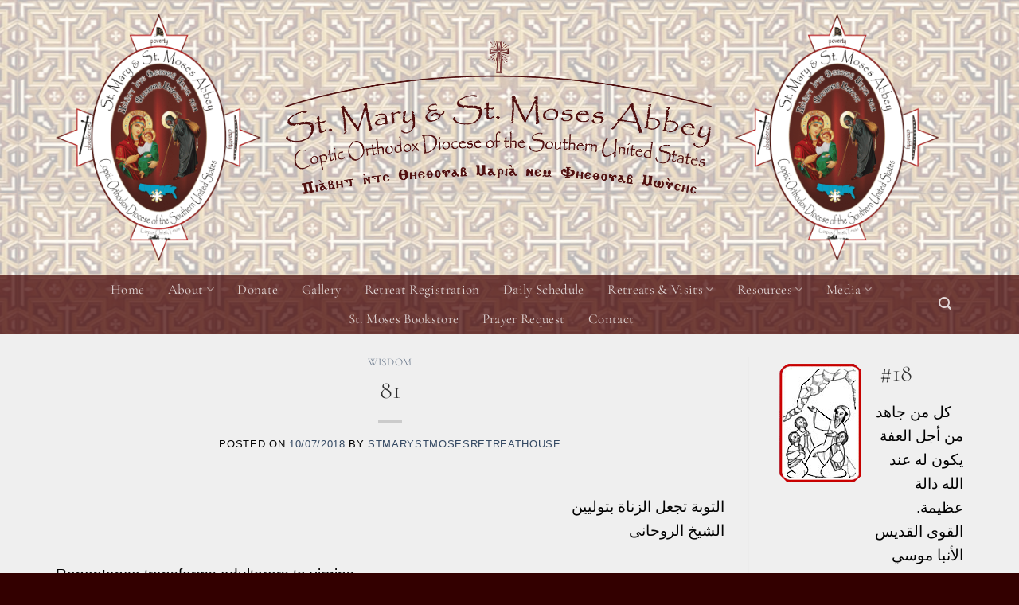

--- FILE ---
content_type: text/html; charset=utf-8
request_url: https://www.google.com/recaptcha/api2/anchor?ar=1&k=6LeOCaoUAAAAAMB5MZIUIMaE5PI2-jqszcvtnu8t&co=aHR0cHM6Ly9hYmJleS5zdXNjb3B0cy5vcmc6NDQz&hl=en&v=PoyoqOPhxBO7pBk68S4YbpHZ&size=invisible&anchor-ms=20000&execute-ms=30000&cb=oszlrkt0psf4
body_size: 48902
content:
<!DOCTYPE HTML><html dir="ltr" lang="en"><head><meta http-equiv="Content-Type" content="text/html; charset=UTF-8">
<meta http-equiv="X-UA-Compatible" content="IE=edge">
<title>reCAPTCHA</title>
<style type="text/css">
/* cyrillic-ext */
@font-face {
  font-family: 'Roboto';
  font-style: normal;
  font-weight: 400;
  font-stretch: 100%;
  src: url(//fonts.gstatic.com/s/roboto/v48/KFO7CnqEu92Fr1ME7kSn66aGLdTylUAMa3GUBHMdazTgWw.woff2) format('woff2');
  unicode-range: U+0460-052F, U+1C80-1C8A, U+20B4, U+2DE0-2DFF, U+A640-A69F, U+FE2E-FE2F;
}
/* cyrillic */
@font-face {
  font-family: 'Roboto';
  font-style: normal;
  font-weight: 400;
  font-stretch: 100%;
  src: url(//fonts.gstatic.com/s/roboto/v48/KFO7CnqEu92Fr1ME7kSn66aGLdTylUAMa3iUBHMdazTgWw.woff2) format('woff2');
  unicode-range: U+0301, U+0400-045F, U+0490-0491, U+04B0-04B1, U+2116;
}
/* greek-ext */
@font-face {
  font-family: 'Roboto';
  font-style: normal;
  font-weight: 400;
  font-stretch: 100%;
  src: url(//fonts.gstatic.com/s/roboto/v48/KFO7CnqEu92Fr1ME7kSn66aGLdTylUAMa3CUBHMdazTgWw.woff2) format('woff2');
  unicode-range: U+1F00-1FFF;
}
/* greek */
@font-face {
  font-family: 'Roboto';
  font-style: normal;
  font-weight: 400;
  font-stretch: 100%;
  src: url(//fonts.gstatic.com/s/roboto/v48/KFO7CnqEu92Fr1ME7kSn66aGLdTylUAMa3-UBHMdazTgWw.woff2) format('woff2');
  unicode-range: U+0370-0377, U+037A-037F, U+0384-038A, U+038C, U+038E-03A1, U+03A3-03FF;
}
/* math */
@font-face {
  font-family: 'Roboto';
  font-style: normal;
  font-weight: 400;
  font-stretch: 100%;
  src: url(//fonts.gstatic.com/s/roboto/v48/KFO7CnqEu92Fr1ME7kSn66aGLdTylUAMawCUBHMdazTgWw.woff2) format('woff2');
  unicode-range: U+0302-0303, U+0305, U+0307-0308, U+0310, U+0312, U+0315, U+031A, U+0326-0327, U+032C, U+032F-0330, U+0332-0333, U+0338, U+033A, U+0346, U+034D, U+0391-03A1, U+03A3-03A9, U+03B1-03C9, U+03D1, U+03D5-03D6, U+03F0-03F1, U+03F4-03F5, U+2016-2017, U+2034-2038, U+203C, U+2040, U+2043, U+2047, U+2050, U+2057, U+205F, U+2070-2071, U+2074-208E, U+2090-209C, U+20D0-20DC, U+20E1, U+20E5-20EF, U+2100-2112, U+2114-2115, U+2117-2121, U+2123-214F, U+2190, U+2192, U+2194-21AE, U+21B0-21E5, U+21F1-21F2, U+21F4-2211, U+2213-2214, U+2216-22FF, U+2308-230B, U+2310, U+2319, U+231C-2321, U+2336-237A, U+237C, U+2395, U+239B-23B7, U+23D0, U+23DC-23E1, U+2474-2475, U+25AF, U+25B3, U+25B7, U+25BD, U+25C1, U+25CA, U+25CC, U+25FB, U+266D-266F, U+27C0-27FF, U+2900-2AFF, U+2B0E-2B11, U+2B30-2B4C, U+2BFE, U+3030, U+FF5B, U+FF5D, U+1D400-1D7FF, U+1EE00-1EEFF;
}
/* symbols */
@font-face {
  font-family: 'Roboto';
  font-style: normal;
  font-weight: 400;
  font-stretch: 100%;
  src: url(//fonts.gstatic.com/s/roboto/v48/KFO7CnqEu92Fr1ME7kSn66aGLdTylUAMaxKUBHMdazTgWw.woff2) format('woff2');
  unicode-range: U+0001-000C, U+000E-001F, U+007F-009F, U+20DD-20E0, U+20E2-20E4, U+2150-218F, U+2190, U+2192, U+2194-2199, U+21AF, U+21E6-21F0, U+21F3, U+2218-2219, U+2299, U+22C4-22C6, U+2300-243F, U+2440-244A, U+2460-24FF, U+25A0-27BF, U+2800-28FF, U+2921-2922, U+2981, U+29BF, U+29EB, U+2B00-2BFF, U+4DC0-4DFF, U+FFF9-FFFB, U+10140-1018E, U+10190-1019C, U+101A0, U+101D0-101FD, U+102E0-102FB, U+10E60-10E7E, U+1D2C0-1D2D3, U+1D2E0-1D37F, U+1F000-1F0FF, U+1F100-1F1AD, U+1F1E6-1F1FF, U+1F30D-1F30F, U+1F315, U+1F31C, U+1F31E, U+1F320-1F32C, U+1F336, U+1F378, U+1F37D, U+1F382, U+1F393-1F39F, U+1F3A7-1F3A8, U+1F3AC-1F3AF, U+1F3C2, U+1F3C4-1F3C6, U+1F3CA-1F3CE, U+1F3D4-1F3E0, U+1F3ED, U+1F3F1-1F3F3, U+1F3F5-1F3F7, U+1F408, U+1F415, U+1F41F, U+1F426, U+1F43F, U+1F441-1F442, U+1F444, U+1F446-1F449, U+1F44C-1F44E, U+1F453, U+1F46A, U+1F47D, U+1F4A3, U+1F4B0, U+1F4B3, U+1F4B9, U+1F4BB, U+1F4BF, U+1F4C8-1F4CB, U+1F4D6, U+1F4DA, U+1F4DF, U+1F4E3-1F4E6, U+1F4EA-1F4ED, U+1F4F7, U+1F4F9-1F4FB, U+1F4FD-1F4FE, U+1F503, U+1F507-1F50B, U+1F50D, U+1F512-1F513, U+1F53E-1F54A, U+1F54F-1F5FA, U+1F610, U+1F650-1F67F, U+1F687, U+1F68D, U+1F691, U+1F694, U+1F698, U+1F6AD, U+1F6B2, U+1F6B9-1F6BA, U+1F6BC, U+1F6C6-1F6CF, U+1F6D3-1F6D7, U+1F6E0-1F6EA, U+1F6F0-1F6F3, U+1F6F7-1F6FC, U+1F700-1F7FF, U+1F800-1F80B, U+1F810-1F847, U+1F850-1F859, U+1F860-1F887, U+1F890-1F8AD, U+1F8B0-1F8BB, U+1F8C0-1F8C1, U+1F900-1F90B, U+1F93B, U+1F946, U+1F984, U+1F996, U+1F9E9, U+1FA00-1FA6F, U+1FA70-1FA7C, U+1FA80-1FA89, U+1FA8F-1FAC6, U+1FACE-1FADC, U+1FADF-1FAE9, U+1FAF0-1FAF8, U+1FB00-1FBFF;
}
/* vietnamese */
@font-face {
  font-family: 'Roboto';
  font-style: normal;
  font-weight: 400;
  font-stretch: 100%;
  src: url(//fonts.gstatic.com/s/roboto/v48/KFO7CnqEu92Fr1ME7kSn66aGLdTylUAMa3OUBHMdazTgWw.woff2) format('woff2');
  unicode-range: U+0102-0103, U+0110-0111, U+0128-0129, U+0168-0169, U+01A0-01A1, U+01AF-01B0, U+0300-0301, U+0303-0304, U+0308-0309, U+0323, U+0329, U+1EA0-1EF9, U+20AB;
}
/* latin-ext */
@font-face {
  font-family: 'Roboto';
  font-style: normal;
  font-weight: 400;
  font-stretch: 100%;
  src: url(//fonts.gstatic.com/s/roboto/v48/KFO7CnqEu92Fr1ME7kSn66aGLdTylUAMa3KUBHMdazTgWw.woff2) format('woff2');
  unicode-range: U+0100-02BA, U+02BD-02C5, U+02C7-02CC, U+02CE-02D7, U+02DD-02FF, U+0304, U+0308, U+0329, U+1D00-1DBF, U+1E00-1E9F, U+1EF2-1EFF, U+2020, U+20A0-20AB, U+20AD-20C0, U+2113, U+2C60-2C7F, U+A720-A7FF;
}
/* latin */
@font-face {
  font-family: 'Roboto';
  font-style: normal;
  font-weight: 400;
  font-stretch: 100%;
  src: url(//fonts.gstatic.com/s/roboto/v48/KFO7CnqEu92Fr1ME7kSn66aGLdTylUAMa3yUBHMdazQ.woff2) format('woff2');
  unicode-range: U+0000-00FF, U+0131, U+0152-0153, U+02BB-02BC, U+02C6, U+02DA, U+02DC, U+0304, U+0308, U+0329, U+2000-206F, U+20AC, U+2122, U+2191, U+2193, U+2212, U+2215, U+FEFF, U+FFFD;
}
/* cyrillic-ext */
@font-face {
  font-family: 'Roboto';
  font-style: normal;
  font-weight: 500;
  font-stretch: 100%;
  src: url(//fonts.gstatic.com/s/roboto/v48/KFO7CnqEu92Fr1ME7kSn66aGLdTylUAMa3GUBHMdazTgWw.woff2) format('woff2');
  unicode-range: U+0460-052F, U+1C80-1C8A, U+20B4, U+2DE0-2DFF, U+A640-A69F, U+FE2E-FE2F;
}
/* cyrillic */
@font-face {
  font-family: 'Roboto';
  font-style: normal;
  font-weight: 500;
  font-stretch: 100%;
  src: url(//fonts.gstatic.com/s/roboto/v48/KFO7CnqEu92Fr1ME7kSn66aGLdTylUAMa3iUBHMdazTgWw.woff2) format('woff2');
  unicode-range: U+0301, U+0400-045F, U+0490-0491, U+04B0-04B1, U+2116;
}
/* greek-ext */
@font-face {
  font-family: 'Roboto';
  font-style: normal;
  font-weight: 500;
  font-stretch: 100%;
  src: url(//fonts.gstatic.com/s/roboto/v48/KFO7CnqEu92Fr1ME7kSn66aGLdTylUAMa3CUBHMdazTgWw.woff2) format('woff2');
  unicode-range: U+1F00-1FFF;
}
/* greek */
@font-face {
  font-family: 'Roboto';
  font-style: normal;
  font-weight: 500;
  font-stretch: 100%;
  src: url(//fonts.gstatic.com/s/roboto/v48/KFO7CnqEu92Fr1ME7kSn66aGLdTylUAMa3-UBHMdazTgWw.woff2) format('woff2');
  unicode-range: U+0370-0377, U+037A-037F, U+0384-038A, U+038C, U+038E-03A1, U+03A3-03FF;
}
/* math */
@font-face {
  font-family: 'Roboto';
  font-style: normal;
  font-weight: 500;
  font-stretch: 100%;
  src: url(//fonts.gstatic.com/s/roboto/v48/KFO7CnqEu92Fr1ME7kSn66aGLdTylUAMawCUBHMdazTgWw.woff2) format('woff2');
  unicode-range: U+0302-0303, U+0305, U+0307-0308, U+0310, U+0312, U+0315, U+031A, U+0326-0327, U+032C, U+032F-0330, U+0332-0333, U+0338, U+033A, U+0346, U+034D, U+0391-03A1, U+03A3-03A9, U+03B1-03C9, U+03D1, U+03D5-03D6, U+03F0-03F1, U+03F4-03F5, U+2016-2017, U+2034-2038, U+203C, U+2040, U+2043, U+2047, U+2050, U+2057, U+205F, U+2070-2071, U+2074-208E, U+2090-209C, U+20D0-20DC, U+20E1, U+20E5-20EF, U+2100-2112, U+2114-2115, U+2117-2121, U+2123-214F, U+2190, U+2192, U+2194-21AE, U+21B0-21E5, U+21F1-21F2, U+21F4-2211, U+2213-2214, U+2216-22FF, U+2308-230B, U+2310, U+2319, U+231C-2321, U+2336-237A, U+237C, U+2395, U+239B-23B7, U+23D0, U+23DC-23E1, U+2474-2475, U+25AF, U+25B3, U+25B7, U+25BD, U+25C1, U+25CA, U+25CC, U+25FB, U+266D-266F, U+27C0-27FF, U+2900-2AFF, U+2B0E-2B11, U+2B30-2B4C, U+2BFE, U+3030, U+FF5B, U+FF5D, U+1D400-1D7FF, U+1EE00-1EEFF;
}
/* symbols */
@font-face {
  font-family: 'Roboto';
  font-style: normal;
  font-weight: 500;
  font-stretch: 100%;
  src: url(//fonts.gstatic.com/s/roboto/v48/KFO7CnqEu92Fr1ME7kSn66aGLdTylUAMaxKUBHMdazTgWw.woff2) format('woff2');
  unicode-range: U+0001-000C, U+000E-001F, U+007F-009F, U+20DD-20E0, U+20E2-20E4, U+2150-218F, U+2190, U+2192, U+2194-2199, U+21AF, U+21E6-21F0, U+21F3, U+2218-2219, U+2299, U+22C4-22C6, U+2300-243F, U+2440-244A, U+2460-24FF, U+25A0-27BF, U+2800-28FF, U+2921-2922, U+2981, U+29BF, U+29EB, U+2B00-2BFF, U+4DC0-4DFF, U+FFF9-FFFB, U+10140-1018E, U+10190-1019C, U+101A0, U+101D0-101FD, U+102E0-102FB, U+10E60-10E7E, U+1D2C0-1D2D3, U+1D2E0-1D37F, U+1F000-1F0FF, U+1F100-1F1AD, U+1F1E6-1F1FF, U+1F30D-1F30F, U+1F315, U+1F31C, U+1F31E, U+1F320-1F32C, U+1F336, U+1F378, U+1F37D, U+1F382, U+1F393-1F39F, U+1F3A7-1F3A8, U+1F3AC-1F3AF, U+1F3C2, U+1F3C4-1F3C6, U+1F3CA-1F3CE, U+1F3D4-1F3E0, U+1F3ED, U+1F3F1-1F3F3, U+1F3F5-1F3F7, U+1F408, U+1F415, U+1F41F, U+1F426, U+1F43F, U+1F441-1F442, U+1F444, U+1F446-1F449, U+1F44C-1F44E, U+1F453, U+1F46A, U+1F47D, U+1F4A3, U+1F4B0, U+1F4B3, U+1F4B9, U+1F4BB, U+1F4BF, U+1F4C8-1F4CB, U+1F4D6, U+1F4DA, U+1F4DF, U+1F4E3-1F4E6, U+1F4EA-1F4ED, U+1F4F7, U+1F4F9-1F4FB, U+1F4FD-1F4FE, U+1F503, U+1F507-1F50B, U+1F50D, U+1F512-1F513, U+1F53E-1F54A, U+1F54F-1F5FA, U+1F610, U+1F650-1F67F, U+1F687, U+1F68D, U+1F691, U+1F694, U+1F698, U+1F6AD, U+1F6B2, U+1F6B9-1F6BA, U+1F6BC, U+1F6C6-1F6CF, U+1F6D3-1F6D7, U+1F6E0-1F6EA, U+1F6F0-1F6F3, U+1F6F7-1F6FC, U+1F700-1F7FF, U+1F800-1F80B, U+1F810-1F847, U+1F850-1F859, U+1F860-1F887, U+1F890-1F8AD, U+1F8B0-1F8BB, U+1F8C0-1F8C1, U+1F900-1F90B, U+1F93B, U+1F946, U+1F984, U+1F996, U+1F9E9, U+1FA00-1FA6F, U+1FA70-1FA7C, U+1FA80-1FA89, U+1FA8F-1FAC6, U+1FACE-1FADC, U+1FADF-1FAE9, U+1FAF0-1FAF8, U+1FB00-1FBFF;
}
/* vietnamese */
@font-face {
  font-family: 'Roboto';
  font-style: normal;
  font-weight: 500;
  font-stretch: 100%;
  src: url(//fonts.gstatic.com/s/roboto/v48/KFO7CnqEu92Fr1ME7kSn66aGLdTylUAMa3OUBHMdazTgWw.woff2) format('woff2');
  unicode-range: U+0102-0103, U+0110-0111, U+0128-0129, U+0168-0169, U+01A0-01A1, U+01AF-01B0, U+0300-0301, U+0303-0304, U+0308-0309, U+0323, U+0329, U+1EA0-1EF9, U+20AB;
}
/* latin-ext */
@font-face {
  font-family: 'Roboto';
  font-style: normal;
  font-weight: 500;
  font-stretch: 100%;
  src: url(//fonts.gstatic.com/s/roboto/v48/KFO7CnqEu92Fr1ME7kSn66aGLdTylUAMa3KUBHMdazTgWw.woff2) format('woff2');
  unicode-range: U+0100-02BA, U+02BD-02C5, U+02C7-02CC, U+02CE-02D7, U+02DD-02FF, U+0304, U+0308, U+0329, U+1D00-1DBF, U+1E00-1E9F, U+1EF2-1EFF, U+2020, U+20A0-20AB, U+20AD-20C0, U+2113, U+2C60-2C7F, U+A720-A7FF;
}
/* latin */
@font-face {
  font-family: 'Roboto';
  font-style: normal;
  font-weight: 500;
  font-stretch: 100%;
  src: url(//fonts.gstatic.com/s/roboto/v48/KFO7CnqEu92Fr1ME7kSn66aGLdTylUAMa3yUBHMdazQ.woff2) format('woff2');
  unicode-range: U+0000-00FF, U+0131, U+0152-0153, U+02BB-02BC, U+02C6, U+02DA, U+02DC, U+0304, U+0308, U+0329, U+2000-206F, U+20AC, U+2122, U+2191, U+2193, U+2212, U+2215, U+FEFF, U+FFFD;
}
/* cyrillic-ext */
@font-face {
  font-family: 'Roboto';
  font-style: normal;
  font-weight: 900;
  font-stretch: 100%;
  src: url(//fonts.gstatic.com/s/roboto/v48/KFO7CnqEu92Fr1ME7kSn66aGLdTylUAMa3GUBHMdazTgWw.woff2) format('woff2');
  unicode-range: U+0460-052F, U+1C80-1C8A, U+20B4, U+2DE0-2DFF, U+A640-A69F, U+FE2E-FE2F;
}
/* cyrillic */
@font-face {
  font-family: 'Roboto';
  font-style: normal;
  font-weight: 900;
  font-stretch: 100%;
  src: url(//fonts.gstatic.com/s/roboto/v48/KFO7CnqEu92Fr1ME7kSn66aGLdTylUAMa3iUBHMdazTgWw.woff2) format('woff2');
  unicode-range: U+0301, U+0400-045F, U+0490-0491, U+04B0-04B1, U+2116;
}
/* greek-ext */
@font-face {
  font-family: 'Roboto';
  font-style: normal;
  font-weight: 900;
  font-stretch: 100%;
  src: url(//fonts.gstatic.com/s/roboto/v48/KFO7CnqEu92Fr1ME7kSn66aGLdTylUAMa3CUBHMdazTgWw.woff2) format('woff2');
  unicode-range: U+1F00-1FFF;
}
/* greek */
@font-face {
  font-family: 'Roboto';
  font-style: normal;
  font-weight: 900;
  font-stretch: 100%;
  src: url(//fonts.gstatic.com/s/roboto/v48/KFO7CnqEu92Fr1ME7kSn66aGLdTylUAMa3-UBHMdazTgWw.woff2) format('woff2');
  unicode-range: U+0370-0377, U+037A-037F, U+0384-038A, U+038C, U+038E-03A1, U+03A3-03FF;
}
/* math */
@font-face {
  font-family: 'Roboto';
  font-style: normal;
  font-weight: 900;
  font-stretch: 100%;
  src: url(//fonts.gstatic.com/s/roboto/v48/KFO7CnqEu92Fr1ME7kSn66aGLdTylUAMawCUBHMdazTgWw.woff2) format('woff2');
  unicode-range: U+0302-0303, U+0305, U+0307-0308, U+0310, U+0312, U+0315, U+031A, U+0326-0327, U+032C, U+032F-0330, U+0332-0333, U+0338, U+033A, U+0346, U+034D, U+0391-03A1, U+03A3-03A9, U+03B1-03C9, U+03D1, U+03D5-03D6, U+03F0-03F1, U+03F4-03F5, U+2016-2017, U+2034-2038, U+203C, U+2040, U+2043, U+2047, U+2050, U+2057, U+205F, U+2070-2071, U+2074-208E, U+2090-209C, U+20D0-20DC, U+20E1, U+20E5-20EF, U+2100-2112, U+2114-2115, U+2117-2121, U+2123-214F, U+2190, U+2192, U+2194-21AE, U+21B0-21E5, U+21F1-21F2, U+21F4-2211, U+2213-2214, U+2216-22FF, U+2308-230B, U+2310, U+2319, U+231C-2321, U+2336-237A, U+237C, U+2395, U+239B-23B7, U+23D0, U+23DC-23E1, U+2474-2475, U+25AF, U+25B3, U+25B7, U+25BD, U+25C1, U+25CA, U+25CC, U+25FB, U+266D-266F, U+27C0-27FF, U+2900-2AFF, U+2B0E-2B11, U+2B30-2B4C, U+2BFE, U+3030, U+FF5B, U+FF5D, U+1D400-1D7FF, U+1EE00-1EEFF;
}
/* symbols */
@font-face {
  font-family: 'Roboto';
  font-style: normal;
  font-weight: 900;
  font-stretch: 100%;
  src: url(//fonts.gstatic.com/s/roboto/v48/KFO7CnqEu92Fr1ME7kSn66aGLdTylUAMaxKUBHMdazTgWw.woff2) format('woff2');
  unicode-range: U+0001-000C, U+000E-001F, U+007F-009F, U+20DD-20E0, U+20E2-20E4, U+2150-218F, U+2190, U+2192, U+2194-2199, U+21AF, U+21E6-21F0, U+21F3, U+2218-2219, U+2299, U+22C4-22C6, U+2300-243F, U+2440-244A, U+2460-24FF, U+25A0-27BF, U+2800-28FF, U+2921-2922, U+2981, U+29BF, U+29EB, U+2B00-2BFF, U+4DC0-4DFF, U+FFF9-FFFB, U+10140-1018E, U+10190-1019C, U+101A0, U+101D0-101FD, U+102E0-102FB, U+10E60-10E7E, U+1D2C0-1D2D3, U+1D2E0-1D37F, U+1F000-1F0FF, U+1F100-1F1AD, U+1F1E6-1F1FF, U+1F30D-1F30F, U+1F315, U+1F31C, U+1F31E, U+1F320-1F32C, U+1F336, U+1F378, U+1F37D, U+1F382, U+1F393-1F39F, U+1F3A7-1F3A8, U+1F3AC-1F3AF, U+1F3C2, U+1F3C4-1F3C6, U+1F3CA-1F3CE, U+1F3D4-1F3E0, U+1F3ED, U+1F3F1-1F3F3, U+1F3F5-1F3F7, U+1F408, U+1F415, U+1F41F, U+1F426, U+1F43F, U+1F441-1F442, U+1F444, U+1F446-1F449, U+1F44C-1F44E, U+1F453, U+1F46A, U+1F47D, U+1F4A3, U+1F4B0, U+1F4B3, U+1F4B9, U+1F4BB, U+1F4BF, U+1F4C8-1F4CB, U+1F4D6, U+1F4DA, U+1F4DF, U+1F4E3-1F4E6, U+1F4EA-1F4ED, U+1F4F7, U+1F4F9-1F4FB, U+1F4FD-1F4FE, U+1F503, U+1F507-1F50B, U+1F50D, U+1F512-1F513, U+1F53E-1F54A, U+1F54F-1F5FA, U+1F610, U+1F650-1F67F, U+1F687, U+1F68D, U+1F691, U+1F694, U+1F698, U+1F6AD, U+1F6B2, U+1F6B9-1F6BA, U+1F6BC, U+1F6C6-1F6CF, U+1F6D3-1F6D7, U+1F6E0-1F6EA, U+1F6F0-1F6F3, U+1F6F7-1F6FC, U+1F700-1F7FF, U+1F800-1F80B, U+1F810-1F847, U+1F850-1F859, U+1F860-1F887, U+1F890-1F8AD, U+1F8B0-1F8BB, U+1F8C0-1F8C1, U+1F900-1F90B, U+1F93B, U+1F946, U+1F984, U+1F996, U+1F9E9, U+1FA00-1FA6F, U+1FA70-1FA7C, U+1FA80-1FA89, U+1FA8F-1FAC6, U+1FACE-1FADC, U+1FADF-1FAE9, U+1FAF0-1FAF8, U+1FB00-1FBFF;
}
/* vietnamese */
@font-face {
  font-family: 'Roboto';
  font-style: normal;
  font-weight: 900;
  font-stretch: 100%;
  src: url(//fonts.gstatic.com/s/roboto/v48/KFO7CnqEu92Fr1ME7kSn66aGLdTylUAMa3OUBHMdazTgWw.woff2) format('woff2');
  unicode-range: U+0102-0103, U+0110-0111, U+0128-0129, U+0168-0169, U+01A0-01A1, U+01AF-01B0, U+0300-0301, U+0303-0304, U+0308-0309, U+0323, U+0329, U+1EA0-1EF9, U+20AB;
}
/* latin-ext */
@font-face {
  font-family: 'Roboto';
  font-style: normal;
  font-weight: 900;
  font-stretch: 100%;
  src: url(//fonts.gstatic.com/s/roboto/v48/KFO7CnqEu92Fr1ME7kSn66aGLdTylUAMa3KUBHMdazTgWw.woff2) format('woff2');
  unicode-range: U+0100-02BA, U+02BD-02C5, U+02C7-02CC, U+02CE-02D7, U+02DD-02FF, U+0304, U+0308, U+0329, U+1D00-1DBF, U+1E00-1E9F, U+1EF2-1EFF, U+2020, U+20A0-20AB, U+20AD-20C0, U+2113, U+2C60-2C7F, U+A720-A7FF;
}
/* latin */
@font-face {
  font-family: 'Roboto';
  font-style: normal;
  font-weight: 900;
  font-stretch: 100%;
  src: url(//fonts.gstatic.com/s/roboto/v48/KFO7CnqEu92Fr1ME7kSn66aGLdTylUAMa3yUBHMdazQ.woff2) format('woff2');
  unicode-range: U+0000-00FF, U+0131, U+0152-0153, U+02BB-02BC, U+02C6, U+02DA, U+02DC, U+0304, U+0308, U+0329, U+2000-206F, U+20AC, U+2122, U+2191, U+2193, U+2212, U+2215, U+FEFF, U+FFFD;
}

</style>
<link rel="stylesheet" type="text/css" href="https://www.gstatic.com/recaptcha/releases/PoyoqOPhxBO7pBk68S4YbpHZ/styles__ltr.css">
<script nonce="UKHC9mjMuQF1e2THsSTLsg" type="text/javascript">window['__recaptcha_api'] = 'https://www.google.com/recaptcha/api2/';</script>
<script type="text/javascript" src="https://www.gstatic.com/recaptcha/releases/PoyoqOPhxBO7pBk68S4YbpHZ/recaptcha__en.js" nonce="UKHC9mjMuQF1e2THsSTLsg">
      
    </script></head>
<body><div id="rc-anchor-alert" class="rc-anchor-alert"></div>
<input type="hidden" id="recaptcha-token" value="[base64]">
<script type="text/javascript" nonce="UKHC9mjMuQF1e2THsSTLsg">
      recaptcha.anchor.Main.init("[\x22ainput\x22,[\x22bgdata\x22,\x22\x22,\[base64]/[base64]/[base64]/ZyhXLGgpOnEoW04sMjEsbF0sVywwKSxoKSxmYWxzZSxmYWxzZSl9Y2F0Y2goayl7RygzNTgsVyk/[base64]/[base64]/[base64]/[base64]/[base64]/[base64]/[base64]/bmV3IEJbT10oRFswXSk6dz09Mj9uZXcgQltPXShEWzBdLERbMV0pOnc9PTM/bmV3IEJbT10oRFswXSxEWzFdLERbMl0pOnc9PTQ/[base64]/[base64]/[base64]/[base64]/[base64]\\u003d\x22,\[base64]\\u003d\\u003d\x22,\[base64]/[base64]/DgmzCgcOowrDDlsOMwr1JIlvDlcOUNljDqAhYNWFsJsKJOMKUYMK/[base64]/Crk4yazpGDxfDgsOQw6jDh8Kjw4BKbMOPb3F9wq3DthFww4zDhcK7GRTDgMKqwoIWMEPCpRV/w6gmwpHCiEo+aMOnfkxPw7QcBMKJwpUYwo14ccOAf8OKw65nAwHDnkPCucKtOcKYGMK+GMKFw5vCsMK4woAww5XDs14Hw7nDnAvCuUxnw7EfI8KFHi/[base64]/wp3Dq8KYwrfCrx8qwpvDpMOHKB4VwqTCijhcZ1pvw5bCnFwLHlnCrTjCkk3CucO8wqfDt0PDsXPDm8KKOllcwqvDpcKfwq/DpsOPBMKXwoUpRCzDoyE6wrzDr08gd8KRU8K1ZRPCpcOxFsOHTMKDwrB4w4jCsWDChsKTWcKYTMK8wokMFcOLw5F1wpnDh8OuXUUoWsKIw6xJBcKLZ2TDisOTwpNVT8Oxw73CjCbCuAkEwrMAwrh6dMKALMOQM0/DomhUQcKUw4bDusK3w5XDksK8w4LDjzHCpE3Cu8K7w7HCjMKZw5nCggDDo8K3LcKcZifDn8OfwpbDssO6w6/CmsOCwp0hVcK+wo9mdQogwoI+wqEeOMKcwqfDnG3DssKDw6/[base64]/DkU9pw5PClGDClVF/w7MUIXzCisO5wrYFw5XDlmVfTcKtMMKBAcKQXQNHKcKKcMOYw69wWAHCk2nClcKYGS1GIBpbwoEBPsKvw7lgw7DClGldw7XDrSzDusOww4jDoRzDoiXDjAZawpXDrDMqecOUOn7CtTzDtcKmw6U6EgZvw4UOFsOUc8KQJzoFMx/CgXrCgcKkP8OYLcKGBVTDlMOqe8OBf3PCrArCk8K2H8OTwrjDjQgKT0cMwp3Di8Kiw7nDpsOTw4PCnMK4Y3kqw6fDpE7Du8OuwqhwZnzCv8OsQSBhw6nDpcKSwpsvw7/[base64]/DhBIALlfCoAdlwr9bwqBGF8OjTcO0wpfDjcOZScKbw60VKQQ2T8KqwpHDq8OCwqhnw4kJw6/DgsKCbcOfwrcTZsK3wqQsw5PCqsOww4JqOsK2E8O/Z8Oaw5R3w6RIw7p/[base64]/Cv8OUwoRywqnCiMKdCQ57QTsNG8Ohw6bCtGM+wqtSP2rDtcKsVMODHsKkAilhw4TCig1dw6/CqiPDncK1w4MnYsK8wqlpTsOlMsOVw4Uhw7jDoMKzWS/CsMKJw5jDrcO8wpvDosOYV2czw4YObnbDvsKowrHChsO9w6jChcKrwpDCtQbCmV1bwo3Cp8KSDQsFQQDDrWNUwr7CksORwo7DllvDoMKuw7Q3wpPCjsKTw48UYMOqwoHDuCfDvjrClUJqVj7CkUEFXTkgwrFLcsKwWzsPYQvDk8Kcw45zw6B/w7fDogHDkW3DosKiw6bClsK3wo8aI8OyUsOrIE1mMsKZw6fCriFDM1HDmMKCcnfCksKnwpMEw7PCri3CrXjDolHCjF/CmMOSUMKkUMOPC8OAH8KwCSosw6YQwpNcbsOCAMOoIgwiwqTCq8K7wobDnjJqw6snw77CusOnwqgvFsOsw63CpSbCm0HDnsKow6BcZsKWwqszw5TCkcOGwq3DuFfCmTQxccOWw4R1TMOaNsKsSz1aRm9Yw7/DqsKkf3A2TMK+w7gPw4kOw4wWOxN6RD0FM8KlQsOywpzDrMKtwpDDqGXDmsO/PcKrBMKZMcK0w4jDo8Ksw5vDpCjCmCEjCGhuUgzDp8OJR8O1N8KNJ8KbwqA/IEFbVWrCgx/[base64]/[base64]/Cu8Odw7gIYlxOA8OZw63DqibDuilRdQvDkMK+w57ChsO/WcOcwq3Csxorw7hoRn8jD1HDosOCT8KKw4VKw4rClVTDmSHDqRtmQcKIGm59RgN0WcKXdsOnw67CgHjCpsKQw7Icwo7DvnPCiMKIUsOPH8O9DXxaVWUFw6I/Y33CrsOsTWszw4LDolNFSsORX07CmR7DokEVCMOVHQfDmsOwwrjCkikRwpDCnBlzPMKScGAgQn7Ck8Kqwp5kdS/DqsOawpnCt8KHw74vwqXDpMOzw4rDvjnDgsKXw7PDmxLCpcK0w7PDn8OjAEvDhcKwEsKAwqwJSMKILsOuPsKsJWolwrc/[base64]/Co8KnR1/DgjvCunzDv0HCkcOWHcOGalLDpcKbHcOcw5JSD33Dm0DDn0HDtgcewq/[base64]/[base64]/w73DnMO+McKJw7vCp8KIw40iJsKqOBp1w40VA8K1w4swwpJAV8O+w4JGw4chwqrCusOgIljDgGjCk8OYw4bCuktKPMONw6/DiiA/[base64]/cyIkasKgKmTCpjzCpQ7DnsKuccKxw4XDmMOKU0jDuMKLw5wLGsK4w6vDuXHCr8KrHUzDsGXCugvDrE/CjMOww75xwrXChxrCuAQ+wo4JwoUKBcK9JcKdw7Bhw7tSwqnClQ7DqmNPwrjDonjDkA/DmiUBw4PCrcKawqdJUwDDvBTCqsOTw5Amw4zCpcKSwpbCglnCosOLwqDDp8OOw7EKKiXCtCHDmCNbG07DqBp6w6o8w5bCjFnCt17Do8KgwpfDvDkmwrnDosKAwpEaHMOAw61xLgrDtBshBcKxwq4Jw5nCjsKiwqLDgsOCOCvDo8KXwr/CshnDiMOxJcOBw6TCnMKAwrvCg0AcN8KYRnB4w4JTwqsywqIIw7IQw6nDulBQVcO4wrR6w4t2M08nw4zDuwnDgcKHwq/CpGHDqMKuwrnDscOvEEJRHBdMHHBcAMOJw7LDhMKow6lkMEI3F8KUwoMva1bDkHZEbHXDmydMKUUuwoDCvcKzDitGw7Now5xewpnDkF3DtsOGFWHDncKyw7tiwrgmwrs/[base64]/CohpLPMK/[base64]/DviHCvAfDvsKgwrdyMmEMD8OnSFxAw4I1w5BySMK0w51CclbDo8OQw7fDncOAZMOXwqUSQQ7CoQ7ChsK+bMOaw7jCmcKOw6LCpcO8wpfCsHd3wrouen3CuydVZ2fDkGfCu8KAwp3CsGYNwpotwoEkwoFOQcKLFsKMLRnDgsOrw487WGNUYMObdSYtR8ONwp5/bcKtLMOhUMKpKT7Dg2JBB8Kbw7Nfw53DmsKuw7TDkMKMUCohwqtFNMOkwrXDqcKIJMKEBsKTw7tWw4dtwqHDsF/CicKaOEw/[base64]/[base64]/Cv3DCpsKMwprDgcKsU3jDrDYgwpfDk8KLwr3DlMK2NAE1wqJYwrHCvBYdRcKbw47DlhEWwrd/w6o1UMOIwo7DhF07VWFqNcKgA8Oowrk4GsOyZXfDj8KSI8ORFsOPw60PQsOtPcKGw6xyYALCjSbChh1Iwo9IBkvDvcKTfcKGwqIZCsKYSMKaZlzCkcOtYMKUw5vCr8K/P01owppIwo/[base64]/ChiTCjVTCgcOSBsKcPsOadXRqw7jCixFRw5DCjXF9BcOAw4wjWWEUw5nCj8K5D8KYASkmSXnDi8Kww51Bw4HDhWXClkTCuirDuyZSwoPDqMOTw5kyJcOww4fCuMKAw7scXMKsw5rCqcOrE8OVbcOVwqB0OH9uwq/Dp37DosOyZcOXw74dwo9iQ8OLXsO2w7MNw40kUT/[base64]/RcOHA1LCosKOw50Fw7pxPDwjb8K/wqcZw58qwoYtVsKPwo5swpkYNcO7A8ODw6A5woDCpCjCr8K7wo/Ct8OfDhxiVcO7b2rCu8K4woVHwoHCpsOVF8K1wqzCvMOswrcHScOSw60MR2DDjjMIIcKYw6fDvMK2w6UzeCLDkjXDl8KebxTCnW1WG8OWf3/DgcOZCcO/[base64]/w6I1e0RpX8KOw4wjIwRLw67CiDg4w5zDocKLbR9NwoMpw7bDo8OYBMOSw5rDl28fwpvDkMO/Lk7CjcKvw7PCqjUCLm91w5svM8KRUQHClSXDrMK7PcKFGMK9wq3DhRPDrMO7acKPwrbDosKXIcKBwrNWw6nDkylBdMKjwoURPw7Ck0TDlcKIwrbDusOow696wr/Cm31NPMOCw54Jwqdjwqldw73DvMKSN8KGw4bDr8KFSTkUTTrCoGxvGsORw7c1XzY5JFbCt1/DksK3wqEkL8KDwqkJYMOewoLDhcKaW8Kswq91wotqw6nCokHCkBvDi8OfDcKHX8KYwqDDgmN/[base64]/DvsKqKUo5wrBLOMKibsOSMMOjD8OOLcOpwpPCq8OYMmjDkR5/w5LDqsKrQMKUwp15w6jDqsKkeSVlF8O9woXCtMOBbg0xUsOUwrNSwpbDiF7CgcOJwpZbZMKpYcOPHsKnwrnCt8O7QEtXw4svw7Y3wpXClArCj8KEEsO6w4jDmz9ZwopiwoMxwol3wpTDn3bDp1nChG5sw4rCo8Ouwr/[base64]/CsH/[base64]/[base64]/Dt8ONwp5Pw6/Ct8Kdb8OkSsO0ISfDh3jCs8KjeA/Cl8KWwo3DtsK3NEwbaSQIw7sPwphqw4xFwrJuDXXCpkXDvBjCokgDW8KIEgsbwqkawp3DjxDCr8Oww6pMXMK5UwzDtR7CoMK0fn7CpmvCkjUzf8OSdGMMGU/DscOXw69JwrYPb8Kpw63CnHbCmcKGw54tw7rCkFbDuxojQDnCpHQafcKNNcKAJcOobsOIH8OYRkrCvsK9NcO6w5fCj8KkIsKLwqQxQnDDoELDj3zDj8O3w4tNcW3CjBrDn1MvwoIGw4Rzw7QCZVFLwqRsBcO+w79mwoAuNGTCl8O/w5HDhMOcwqMfYzPDtA8QNcOIR8ORw7MuwqjCosOxJsOAw6/DjVvDvi/CjmPClm3Ct8KrJHjCnhRIGFjDgMOpwofDk8K6w7jChsOGwoXDh0VqaCQTwq7DsRR3ZHUGMmY3RcOewqfCih8owozDgDE0wpxyYsKoNMODwoPCgMO/fifDr8KuDF05w43DlsOIAg4Yw49aRcO3wpDDkMORwpIdw6xWw6nCs8KsHMOZBWMXPcOzwqcOwq3CtMO5dcOJwr/Drl3DqcKsEcO8T8K6wqx+w7jDjXJcw67DkcOqw7XDrUDCgMOLQ8KYJEthEzI1eTFFw619f8KBBsOGw5XCmcOsw6zDoCXDvcKwFTfCmVzCpcOhw4NBPQI3woBSw6VEw7TCn8OZw5/DpMKMI8O5A2Q/w4QOwqdmwp0vw6jDqcO3WD7CksKXS0nCjQbDrT/DucO9wo/CvcKFc8K3VsKIw78VbMO6JcKgwpBxblPCsG/Dg8OSwonDj2EdIsKMw7AZQ0kYTyIMw7LCtUrCvE8tNQTDol3CnMOzw5DDmMOMwoHClGdpw5nDr1zDqMOFwoTDjmRgw71XccOQw67DkhoZw5vDoMOZw6p/wr7CvVPDtlnCq3fClsOsw5zDvXvDiMKiR8O8fjbDoMOIS8KYLEFrNcKaUcOyw6jCksKVTMKGwqHDrcKFWsOCw4lUw4LDjcK8w7xoMU7ClMOnw5VybcOuWSfDlMOXDAjCri43WcOYASDDkTYPQ8OYKMO6ccKPcms2GzhFw7/DrVdfwpBIPMK6w7vDjMOLwqhGw6J5w5rCoMOtKcKew5tBcl/DqcOpfcKFwo4ew7Qyw7DDgMOSw58bwrjDr8Kxw7NPw7LCusKowpzCj8Olw5VGLV3Dt8KeCsOmwonDhVlrwp/Ck1V8w7sHw7Y2F8KZw502w4l2w7LCsBBiwovCncKDS3bCj0gpMCMSwq5QNcKCUgQFw6BRw6XDrMO4c8KdQ8OnfB7DhMKsdDLCocKAO3Q+OcObw5HDoz/DsUARAsKiZG/CrsK2Xx8YfcOZw4bDn8OTP1Bhwo/[base64]/[base64]/DvMOHwpjDrHELSMOAw5x8K0Yfw5hPw4AFKcOQw5ERw50GAnlcwpBnZsODw5DCg8O1wrUkEsO4wqjDlMOgwoR+CD/Co8O4UsKlY2zDmDE3w7TCqDfCl1VEwqzDmsOFO8OQITPDmcK2wooScsKVw47DjzR/[base64]/DvSfCvcOadsKww7A3JsKFAURbw55pIcO/[base64]/w6A7Vm/ClzHDqMKZbsKGw4wzw5/[base64]/Cq8Kcw5A+ccOTWikCw5waYnLDhcOhw45Bf8OJViBdw5PCuG8mWEN/IsOtwoDCsgd+w7tyIcKJE8Kmw47Dmx7CpBbCtsOZVMODbj/CmMKewpPCrBQuw5ddwrY9OMKnwoolYhbCvRUtWiVpTcKGwrjDtyhkTVwowqnCq8KXCcOawpjDuF/[base64]/CmsO4c8OMRsO7ax8+MTDCtMKQDsOfw5lFw6jDiRpKw7huwo/Ct8K1FmViYGwCwoPDlljDpCfCtAjDmsOGIcOmw7XDgAfCjcKFQjXCihF8w6pkX8Kcwo/ChMOMMMOZwqfClcKAAXnCsz3CkBLCsVTDih8yw7ggXMK6bMKqw4QPUsK5wqrCl8Kjw7cQU2/[base64]/wrvDiQQKBMO5NcKBw6rDpcO/wpXCicKXw70nJsOCwr3CocKiQ8Kxw5o2W8K8w7vCm8O/UsKWGATClB7Cl8Ofw6NoQWkkU8KRw5rCncK5wrxAw7tNw7E1wrd5wp4Zw4FUWMKBDEM5wo/CrcOqwrHCisKRSh41wq3CusOQw4ZlTALCrsOJwqAYcMKCchtwdsKYOARVw4NhHcOcDWhwWcKZwrN2GMKaZkrCm1sYw6F9wqTCgsOFw7bCnyrCqMKbI8KfwpzClMK2SyTDvMKiw5nCiBHCtmczw5zDkycvwp1SfR/DlcKawr3DrGrClmfCssOBwpxdw4NNw6s8woUIwpzCnRA0FsORTsOxwr/Cunovwrlmw4wnc8O/wrzCim/CgsKnFsKgZMKiwpbCj1/DjA4fwrDCnsOywoQjw6NWwqrCp8O9dV3Dim1oN3LCmA3ChjbDqDtiIDzClsODCAJ/w5fCjFPDvcOPHcKdOUFOV8OCbsKVw5PCm1HChcKZF8O/wqHCrMKMw5ZmCVbCqMKhw7l6w6/DvMOzE8KvcsKSwpLDtcOzwqUKYsOiR8K+UsOYwoBCw544ZmFmVzXCtsK7TWPCucO1w45Fw5DDmMO+a1PDpnB/wpfDtQgaPhMHMMKDUsKjb1Vbw5vDiHJow57CoDYFA8K9bVbDl8OgwoZ7wqUKwqp2w6XCssKLwrDCuVHCn09Tw5R3S8OcRlHDucOvG8OzDxTDoFoBwrfCv0zCmMOhw4bChlpNNgPCosKNw642L8K6wpVJwq/DihDDpAwlw6QTw5sIwo7DrnV6w4pXaMOTdSsZUiXDu8K4OVzCo8Kiw6J9wo4uwq/Cu8OVwqUFLMONwrwxfQ3CgsKCw4ISw54rV8O4wrlnAcKZwofCjEPDhEDCkcOhwrQDW28Jwr8lUMKGcFkhwpgeQMK1wpPDv2lLMcKofcKYQMK+PMOyOA3DkHrDicOwScKjSBxww4JBfRDDncKLw60AXsKEb8O8w7jDh17CvC/[base64]/wpkPMgbDrMK4wqM4wrTDlwI/w6kGZwcXbXzCihh4wpvDusKeS8OcJ8O/cDLCpMK/[base64]/[base64]/woUKwqkIwohyw7NPw4puwpkxQCU9wq/CiQbDucKDwqfDvG8dH8Osw7bDvcKrPXIqFj7CosOCZm3DncO/dMOswoLCtB48K8K9wr9jLsOIw4ZDacK0D8Ofd3BuwqHDk8KnwpfDj3kZwqVXwpHCmTzDlMKqZUArw6EBw6ZCRTXCpsOaXm3DkBUbwp5bw6kvTsO6fCQSw4TDs8K5NcK5w5Jyw5p6LhINZD/DgFs3WMOnTzTDhMOnbsKEW3xOLMOOLMKew4TDoTvDisOCwoAHw7BVPGRXw4LCvgoKVMKLwrQ5wo3Cv8KnPkotw6jDkTxpwrXDlEVRPXHDqkHCo8O2FV5sw4rDlMOIw5cQwr3DnUDCjjDCv1LDviYBAijCkcKMw59SKcOSHlVIw6s1w7I+wobDkQ4VFMKdw4XDm8Kowq/DpcK7ZcKfNMOBI8OxYcK/OsKqw7LCjcOzQsKkfHFBw4XCs8KZMsO9XMK/YAXDsTPCncO8wo7Dg8OHJTdbw47DocOFwrtXw7vCnsOswqjDt8KGZnHDl0vCjE/DgEbCi8KOLXbDtFsLWsO8w6oKMsOjTMOGwogUw5zDgADDkhgowrfCmsOwwpRUQcOtOWkYA8KXRVTCvjPCncOEbARddcOHS2Qww7xpP3TDmQtNKTTCr8KRwrQIeD/[base64]/DuMKRwrvCpcOPNhvCn8OqSQ83H3QAw6bCi8KPPsKNaDrCoMOuRhBXQgw/w4svKMKAwr7Cl8OwwoVHe8KjDWZNw4rCii15KcKsw7fCpQoVR2tKw43DqsOmccO1w7LCsSp7O8KWGUnCtlXDp3AEw6p3IcOQAcKrw5fCkBfCmgkGE8OtwqhCbsO6w4PDucKcwr1UHWMLwpfCscOLY1J5ST/CvCQqRcO9XMK+ClxVw5zDnQ3Cp8Kma8K1bMK6NcOcRcKSMcOZwr5ywpxDAhHDgAs1HUvDqxvDiiEPwqswLyJDXD4YF1nCtMK0asOnWcKGw7rDr3zCvibCqMKfwrfCmXNJwpDCnsOlw4swO8KndcKlwp/CpzLCsizDoytMQsKSd1vDiztdPsK4w5kyw7VCZ8KabBAxw4zChRl1eSUVw5DClcKAKTTDlcOhw53Dk8Kfw6gzXAU/wp7DvcOlw79jIcKWwrzDmcKxAcKew5/[base64]/BgTDmsKIPcKQfgPCtMOjwpXDkSvCsMK4w5oqwpomwrkjw5jCu3YaI8KgUUR9H8K4w4p1HBAGwp3CmBnCqT8Sw7rDvBLDowzCo0xCwqEhwonDlVx4IkrDkWvCu8KXw796w75sP8KCw4nDml/[base64]/CvsOrw4diayQWSMOeY09uYlIAw5/CkMKQaFAzSX1rGMKtwolFw4xjw4RtwrgKw4XCjG02I8OKw6IyesO+wqTDhhVow7zDh2zCucK6aFvDrcOtSjQYw7F+w4ohw7tFX8KQIcO4JW/CpcOMOcKrciswWcOtwpkXw4NqMsOsbHU2wpnDjHcvCcKRN1TDkVXDhcKCw63DjnZCZcKCFMKiIwHDp8OnGx3CksODemvCicKiZ2bDucKDISbCtwjDnyfDuRTDiCjDpz4rw6fDrMOgSMKdw58zwoxlwpvCo8KMS1N8BxZ0woTDocKBw49YwqjCvlPCnhp2P0XChcKVcx/Dt8OPP0PDrMKTQlTDkSzDjcOJD3zCpgnDs8K2w5lzfMOlHVBiw7FewpXCgMKpw71pAyFow77Du8KLIMOIwpbCiMOTw6RjwrlPMgFiIDrCncKXaW7CnMOWwrLCoTnCuDXCtsOxOsKNw65Jwo7CplxvGSg2w6/CsS/Dt8K3w6HCqkYPwqs9w4JHcMOCwrfDqcO6I8Oiwotyw5d5w4UDbVV9EC/Cg0jCm2bDpsO8TsKVJXVWw7Jna8OrTykGwr3DjcKSHWrCjcKNRGVZaMOHCMOfN0rCsmgWw50zAlnDoT8jD0LCocKwKsO7w4zCglYvw5AJw54RwrnDlj0Ew5jDv8Olw7hPwrnDjMKaw785fcOuwqDDvhE3YsKAMsOFRSkIw6Z6dz/Dg8KkSMKCw7kyd8K8BnLDrWTDtsOkwovCv8Ojw6RfG8OxDMK1w5LCqcKFw7MwwoDDvSzCoMO/wqkWYHhWAjAhwrHCh8K/NMOeasKnHDLCo3vDtcOUw7Ygw4haA8OaDhNYw6nCl8Ktc3VAKyDChcKNHXLDmVNqUsO+BMKhRgQjwrTCkcOAwrXDvRoBWMKhw77CgcKTw5Epw5Npw7gvwr/DjMOXbMOjPsOcw7gWwpgqAMK/L24tw6/[base64]/w6wKwr7DgsKMw6zCuHjDmsKvwprChcKtwqtQTMKjIXzDu8KKaMOxWsOAw5fCog1Lw58Jw4AuS8OHAgnDk8OIw6rClF7CuMKPwr7DgcKtSTJ2w5DCpMK0wrjDjnptw6ZdVsOWw6MjKcKLwol2w6RoWXhScl/DkWFGZFxUw7hhwqnDsMK1wovDmjtuwpRLwpwUPEoJwofDksOsQsOOX8K+VMK9dG07wrt5w5PCgW/[base64]/CjMKxDMKfw7bDvQN3DXV4AMKPbH/Cv8KTw4XCp8OkZ2LDl8OwJnfCl8KNDFbCoAxMwr/[base64]/DpsKAcsO6wpdSwpvCgggibBPDkgnCnw1KflM+wqfDpn7CisOcAwHCkMK7RMKTf8KYT0DDlsO4wqrDnMO1FhLClz/Crm8vw5DCpcKpw7fCssKEwohTaxfCu8KNwpZyBsONw6LDrFfDocOlw4XDuUtzFcOrwo8kB8Ktwo7CrXFWFlfDpVMww7/CgMKzw7kpYRjCsidpw7/ChFMJfEHDvmFQTcO0woVcKsOfKQhTw4rCrsKKw5PDq8Oew5XDm3HDicOrwr7CtnbDscOgwrDCpcOkw6kFS33DosOTw7nDk8OEfwomIjPDosODw41HU8OibMKjw4VXfMO+w61Iw4bDuMKkw7/ChcOBwqTCn3XCkBPCpUXCn8O+U8OJM8KwUsOzw47Cg8OWL3nCrlxpwrs8wpQww5zCpsKzwp9fwq/CqXYVcFspwqU6w4fDsx3Dp058wqHCnAJyN1TDj3tDwo/[base64]/[base64]/b8OVRnfChmDCsRDClsOyw4zDtMKUwpjDsiVqwofCqsKmfcO3w6FzTsKbdcKFw6Y5IsKqwqV4W8Kvw6jCjxUwIz7ChcKwdnF9wrBSwpjCrcKxIcKLwp5jw7PCt8OwKH4hI8KGHMOAwq/Cr0PCgMKkw6bCvcOXGMOiwoPDhsKRLCnChcKYMsOPwocACA8MG8ORw44kfcOzwo3DpAPDh8KMdDzDlWrDq8KJD8Kkw4jDk8KTw5YTw4dawrAIw5xSw4bDnk8UwqrDp8OjfzgNw4YHw546w6c3wpAhWsKFw6XDoiRfRcK/e8OfwpLDlMOOAVDCqF3Cr8KZAMKRQAXCosKlwpjCqcOtB3rCqEccwrxsw5XCvmYPwqE6QlzDpcKZPcKJwqbCiTdww7s7BWfCkXfCplAcEsOvcC7DvD/Cl1HCk8KNLsK+V1zCj8OSFCUJKMKKdVTCicKjScOjdcOzwqtfcRjDi8KeBsKSNcO5wozDmcKMwoXDqTLCrwECJMO3S1vDlMKawrUiw5/Cp8K9wrfCmQtcw4BBwpzDtWbDnQYNAghBFcOJw4XDmcOmH8KcZcOtesKObTlHehBqHcKRwoh2XgzDr8K6w6LCmkgjw4/[base64]/[base64]/Dn8OPTsKkwoTDtzpdcWnDncKlw5rCkT/DvcORYsODNMOVSWrDjcOvwrPDucOywrDDlsK8BijDpxt2wrgJN8KkOMK+FyDCjDt7Ygw7wprCr2U4TjZ7dsKAOcKiwpdkwodGR8OxGw3DsxnCt8K7E1PDh0pnAcK2wrXCrW/Ds8Kqw6V6f0PChsOzwpzDvnUAw4PDnkPDs8O3w5TCsgbDmmnDncKHw7FOAsONLcKBw6NkTwrCn1MxU8Oywqs1wrTDh2LDnWbDr8OJwobDsETCssO5w6fDqsKBbU5DF8Kmwp/Cu8OxFkXDmXPCisOGclLCjsKVSMOPwqjDtifDu8OOw4zDpCRyw6oww7zClMO+wp/DtnJFTmnDnVDDhMO1AcKGA1ZmHA5pLsKcwosIw6bChWNSw7pdwrIQEBEqw6pxBATCnmrDgB55wrxkw77Co8KWTcK9DFoJwrjCqMKXIAN9wq5Ww7V0fznDssOVw50fQcO/wo/CkDRFasO8wrPDuVNlwoxoLcOveHbDiFTCkcOIw79Fw63DscK9wp/ClMOhamzDssONw6sTJsKdwpDDln0swpsdOwR9wplfw7TDosKrajRnw75uw7fCnsKdGMKBw4lvw7Q5CcKrwp59wrnDhCABLkdGw4Blw7vCqcOkw7DCszIrwrBzw4bCu1DDpMONw4EGcsOlTiDDl2NUdHHDhcOHBcOxw4NhUE7CqAcIcMOPw6vChMKjw7/Ct8K/[base64]/DnsOlw6vDkDLCqMOpIiLCksKsAMKHR8KVwp/[base64]/w7rDtBxgAMOWZBAqQifDoyjDg1rCicKSC8OIWzpNK8OJw7YMUcKyMcK2wpU+BMOIwoTCtMKWw7smR1F/IW4Ow4jDvBQOQMObWkvCkcKbTFXDiA/ClcOlw7otw5PDl8O/wrcoc8Kcw4EpwrHCuiDCisOTwpE9S8OuTznDusOyZANjwqdqW0PDpcKXwrLDtMOewqtGUsKcICkJw6EJw6REw7rCkXk/P8Kjw7fDusOSw4zCl8K3wpbDq0UwwqjClcODw5Z0EsKTwqdUw73DiXnCtMKSwo3Ds3kfwrVhw7nCpgLCmMKlwr0gVsOhwr7DpMOBJR7DjTlvwrDDvkFkaMOmwrIpW1vDqMK/XXzCksOyTcK/O8OjMMKVOU3Cj8Okw5/CkcKVw7rCjy1Bw7JMwoJWwoM3FcKvwrULCGPDjsO9W2XCg1l/el4QX1PDnMK1w4TCocOiwqbCr0/DvkRIFwrCrDddAsKTw57DssODw47DuMO0NMOdQinDvcKMw5Edw6pgD8O8CsOET8Kkw6VaAQtBUsKAW8Oowp3CmWlDLXjDvsOLYBR2UsKCUMOZEicMOsOAwoJZw7ZEPk7CikwHwp/CpjwLIRh/[base64]/CssOPwqRHJcKtwp4rbiXDmAggZQjCpcObD8OIZMOSwqHDgmxKJcK6AmLCj8KBAsObwqx1wq0hwq49HMKEwoVNXcOYUCljwq5Qw53DmwfDmlsgEyLColzDsSlWw5USwqfCj2I/w5vDvsKLwocIGFjDgUvDo8OfFGbCkMObwqsLP8OswrPDrBkRw5Y8wrjCtcOLw7wcw6ZDOkvCvi0gwolQw7DDl8KfKlnCh0s5YUDCucODwqcuw7fCsC3DtsOOw4vCuMKrJmAxwoISw78RQsOFAMOuwpPCpsO/w6HDrcOmw6Y/LVvCjlIXCGpmw7lhDsKww5NuwoNywqjDr8KsX8OnBz3CqXvDmGDDssOte2gDw5fCtsOhBF/Donc5wqzCkMKGw47DpnEywrY0DEDDuMO+wpdxwopewqM1woHCrSzDiMO+WCDCh11TPzDDi8Kow7zClsKJNU5zw6rCscOrw7lowpc+w79YPBrDsUrDnMKswr/[base64]/wp0xw5HCogMVw4PDpsKpwq3DvlHDvnXDrAzDhkwewqzCnmE5DsKAVBnDm8OsD8Kkw7DClDUReMKxOVrCrVnCvA5nw4huw7/[base64]/CgMOhw7fClsKiwoMzwqoFwrB0QT9zw587wqkvwqjDpgnCiEZQPQVowp7DsB18w7LDhsORw6jDuSsQHsKVw6xTw4jCjMO+ecOaHhXDiibCqnfDrj82w5dmwrzDsTFGSsOBTMKIe8K2w7VTCUBIOh3DqcOMbmQ2w5zDgFTCoDzCksORXMOdw4MgwooXw5A+woPCky/[base64]/w4pow5pAPS4dQVzCu8OWAGjDiMK9w4YPKgnCk8KGw6nCvEXDqSvDscOafDjDpC8GFHPDvcOiwqbCisK3fcOqEEMtwqAnw7nDkcK2w63DuQ0idWZ/[base64]/BGsOwoU7w5jDjhXCjW1AwrZoTXrCicOPYcOCTcO5wqfDscKNw53DgSHDtD1Lw73DpMOKwpZjQ8OoE1jCp8KlV2DDnWxbw7AJw6EzWAXDplJ4w7nDrcKvwqU/wqIUwrXDsRhpR8Kqw4MSw4EEw7diUCzDl2PDmn4dw7LCqMK/wrnCl3Mww4JgGgbClgzDscKbIcOpwrPDgW/DocOIwp9wwqQjwowyKkzCmkUICcOVwptdW07DpMKLwrJ8w7E6M8KtesK7GDdLwqZiw4xjw4YLw7hyw44PwqrDn8KqPcO3Q8OVwow/GcKrd8Omw6l0wr3Cg8KNw73CsE7Cr8KrXTtCUsKWwrHDsMOnG8Oqw63CqU4iw5skw45iw5vCp0PDg8KVNsOUcsOjdcOhFMKYDsOaw4fDsXXDtsKYwp/Cn03ClxTCgDHDg1bDnMOWwqIrSsOjAcKTccKRw7Anw4Ntw4pXw7Z1woBdwqY4LCBaUMKHw75Nw5rCpVIrRzZew6fCgFJ+w60Rw5hNwovCjcKVwqnCs3VrwpdNNMK8YcOgC8KhSMKaZXvDkAIWfixowoTCncK0YcKHIFTDusO1bMKlwrB5wp7DsG/[base64]/ScKTw4rCiMO6G8KZw6NPwqswH8KTO8KBQsK1w7QyB2DCkcOqwqnCtUpnHGPChsO2ecKBwoR6JcOkw4fDr8KgwpLCmMKBwrnDqRnCpsKlTcKlKMKleMOdwqMyUMOmwpUDw6xkwqMKb0fDt8K/ZcOALCHDgsOdw7jCvl0Rwro5CFM9wrfDlxbCm8KEwpM+w5l+GFnCr8Owf8OaCi8MH8O/[base64]/CqFzCvgF7wqVBw7TDj3EZbzVODcKnTAo9w5zDk3XDrMKlw6tyw47CncKVw7XDkMOPw5Nxw5rCiHZhwprCi8KOw6LClsOMw4vDjWkhw5F4w6TDoMOrwq/CikfCrMO7wqh0KggNR0fDm3NrXg3DtRXDkTVEecKywoDDo3DCrWxCFsKww7VhN8KjOSrCssK0wqVQCcOBCQ3CosOjworCn8OKwqrCvVHCjVMuFxYDw7zCqMOsT8OMNxBCLsOgw6F9w53CvsKPwq3Dj8K6wpvDosKOAH/[base64]/Dg8OAw60rw5nDq1HDhWXDnj3DocOHcH8XalQjFkIDbsKXw7ZFMC8kU8OhaMOgGsOCw6U6XE8YEBlmwr/Co8KbX08SATDDkMKQw40+wrPDkCh2w4MfUBN9f8Kbwr1OHMOVOmtnwpnDvcKBwoIRwoEhw68gH8Ogw7bCssOUe8OaPHoOwoXChcOsw4vDnFnCmyLDucKgEsKLJldZwpDCrcKtw5UlUHIrwqvDiAvDt8OhWcKRw7oTQw/CiTfCkUIQwptqGU9Dw44IwrzDpMKhPTfCkUrCrsKcVwHCs3zDqMKlwqkkw5LCt8OOdnrDjRJqKRrDocK6worCvsOqwo1/ScOkfcOPwrxnAmgpfsORwr8Uw5tUI1s7GRRNfcO7w7Y1fRBRaXfCucK5McOhwozDjUzDrMK/ShjCjAzCklBbbcKrw4cvw6jCh8K6w5Jzw4Z/w5AwUUAENkMgMEzDtMKeR8KWHA9iC8Ocwo0uWMOVwq1hbMKCLyFXw49uOMOFwq/[base64]/wq8mF8O0wpZ4RxVwVVl+w5EyHzXCuUl1wrfCvV3CjcKSIxjDqMKww5PDlcOiwrpIw50yIGEkBG8qfMKiw6VmGEYPw6YrAcKLw4/[base64]/ClsOnwqp/woo4wq86wpNwwp5HdHvDolsFfSfChcKCw5QuOcOdwpkLw67CgQXCuilCw5DCtsOswr8Yw4oZO8OVwpsbFGhITcK5VRLDrkbCvsOowpg9wphpwrDDjHfCsgkfDk8DV8Oyw5/Cm8O2woFkHU0gw4sIBAPDhnMHZnwcw49dw4klKcKrMMKRNGXCssK/bcO2A8K2U23DhFFMOBgNw6Nvwq8xbnwhOVsxw6TCq8OMEMOOw5DDhsOOcMK1wqzCqgsFPMKMwrsIw7tQdSzDsnzCg8OHw5nCisKPw63Du1Nvwp/Co352w6UaW2ZodcK2dcKWGMOuwobCpcO0wqzCqsKXHWJtw6wDK8O1wrDCt2sRNcOlX8O4AMOhw4vCu8K3wq7Dnl5pUcKUaMK1HHwMwqHCusOvJcK/fcKIYmwXw4vCty50LQgtwpXCtBzDvsK2w6/DmHDCocKWJiLCk8KlE8KkwqfDqFdtY8KwI8OCYMKGFMO4w53CmV/CvsOQXXsSwphqBcONNkIdCsKQPsO6w7bCusKrw7DChcOuJ8K9Rx59w7zCk8KUwqlBw4fCoErCt8K4wqjCtQ7DikjDsgJ3w53CrW4pwoXCjRPChnNlwrDCp1nDuMORDWzCvsO5wqpWWMK3I0IUH8Kaw41Cw5LDnsK7wpjCgQoZdsO6w4/CmsOJwqN6w6d1WsKxdUTDr3DCj8KowpDCgcKiwpdVwqDCvFDCviHDlsKdw55iXWhIaXnCtUnCgh3Cg8KMwq7DqsOzIcOObsK0wpcrRcKzwqJEwo9RwodAwqRGKMO9woTCqhTCgMKLRXoEKcK1w5fDo2l9wrp2bcKvOsOvYxTCpX5qCGPCqxNPwpMKXsOqDsKPw7/DtHDCnCHDpcKlbcOXwqDCkEnCk3/CmGbCtjJhBMKSwqbCjC1awqBBw6TCp3heBygQTg\\u003d\\u003d\x22],null,[\x22conf\x22,null,\x226LeOCaoUAAAAAMB5MZIUIMaE5PI2-jqszcvtnu8t\x22,0,null,null,null,1,[21,125,63,73,95,87,41,43,42,83,102,105,109,121],[1017145,420],0,null,null,null,null,0,null,0,null,700,1,null,0,\[base64]/76lBhmnigkZhAoZnOKMAhnM8xEZ\x22,0,0,null,null,1,null,0,0,null,null,null,0],\x22https://abbey.suscopts.org:443\x22,null,[3,1,1],null,null,null,1,3600,[\x22https://www.google.com/intl/en/policies/privacy/\x22,\x22https://www.google.com/intl/en/policies/terms/\x22],\x22zHHjliXYCInt+rJt9HdQ1dMvZn47tF6UUsvrdx2loKI\\u003d\x22,1,0,null,1,1768997050185,0,0,[151,36],null,[1,26,58,137],\x22RC-Iy1LUm4zJp0vxQ\x22,null,null,null,null,null,\x220dAFcWeA5wungu88pJJoArtX3OAMLtFjuXBi-FSsHsRd8_jZ4jUewUW6wLHvs3FQneWi_G_Yzp-OllytoZRAYpKyYR1JxqmWmQQw\x22,1769079850333]");
    </script></body></html>

--- FILE ---
content_type: text/html; charset=utf-8
request_url: https://www.google.com/recaptcha/api2/anchor?ar=1&k=6LeOCaoUAAAAAMB5MZIUIMaE5PI2-jqszcvtnu8t&co=aHR0cHM6Ly9hYmJleS5zdXNjb3B0cy5vcmc6NDQz&hl=en&v=PoyoqOPhxBO7pBk68S4YbpHZ&size=invisible&badge=inline&anchor-ms=20000&execute-ms=30000&cb=60u854u6sayg
body_size: 48561
content:
<!DOCTYPE HTML><html dir="ltr" lang="en"><head><meta http-equiv="Content-Type" content="text/html; charset=UTF-8">
<meta http-equiv="X-UA-Compatible" content="IE=edge">
<title>reCAPTCHA</title>
<style type="text/css">
/* cyrillic-ext */
@font-face {
  font-family: 'Roboto';
  font-style: normal;
  font-weight: 400;
  font-stretch: 100%;
  src: url(//fonts.gstatic.com/s/roboto/v48/KFO7CnqEu92Fr1ME7kSn66aGLdTylUAMa3GUBHMdazTgWw.woff2) format('woff2');
  unicode-range: U+0460-052F, U+1C80-1C8A, U+20B4, U+2DE0-2DFF, U+A640-A69F, U+FE2E-FE2F;
}
/* cyrillic */
@font-face {
  font-family: 'Roboto';
  font-style: normal;
  font-weight: 400;
  font-stretch: 100%;
  src: url(//fonts.gstatic.com/s/roboto/v48/KFO7CnqEu92Fr1ME7kSn66aGLdTylUAMa3iUBHMdazTgWw.woff2) format('woff2');
  unicode-range: U+0301, U+0400-045F, U+0490-0491, U+04B0-04B1, U+2116;
}
/* greek-ext */
@font-face {
  font-family: 'Roboto';
  font-style: normal;
  font-weight: 400;
  font-stretch: 100%;
  src: url(//fonts.gstatic.com/s/roboto/v48/KFO7CnqEu92Fr1ME7kSn66aGLdTylUAMa3CUBHMdazTgWw.woff2) format('woff2');
  unicode-range: U+1F00-1FFF;
}
/* greek */
@font-face {
  font-family: 'Roboto';
  font-style: normal;
  font-weight: 400;
  font-stretch: 100%;
  src: url(//fonts.gstatic.com/s/roboto/v48/KFO7CnqEu92Fr1ME7kSn66aGLdTylUAMa3-UBHMdazTgWw.woff2) format('woff2');
  unicode-range: U+0370-0377, U+037A-037F, U+0384-038A, U+038C, U+038E-03A1, U+03A3-03FF;
}
/* math */
@font-face {
  font-family: 'Roboto';
  font-style: normal;
  font-weight: 400;
  font-stretch: 100%;
  src: url(//fonts.gstatic.com/s/roboto/v48/KFO7CnqEu92Fr1ME7kSn66aGLdTylUAMawCUBHMdazTgWw.woff2) format('woff2');
  unicode-range: U+0302-0303, U+0305, U+0307-0308, U+0310, U+0312, U+0315, U+031A, U+0326-0327, U+032C, U+032F-0330, U+0332-0333, U+0338, U+033A, U+0346, U+034D, U+0391-03A1, U+03A3-03A9, U+03B1-03C9, U+03D1, U+03D5-03D6, U+03F0-03F1, U+03F4-03F5, U+2016-2017, U+2034-2038, U+203C, U+2040, U+2043, U+2047, U+2050, U+2057, U+205F, U+2070-2071, U+2074-208E, U+2090-209C, U+20D0-20DC, U+20E1, U+20E5-20EF, U+2100-2112, U+2114-2115, U+2117-2121, U+2123-214F, U+2190, U+2192, U+2194-21AE, U+21B0-21E5, U+21F1-21F2, U+21F4-2211, U+2213-2214, U+2216-22FF, U+2308-230B, U+2310, U+2319, U+231C-2321, U+2336-237A, U+237C, U+2395, U+239B-23B7, U+23D0, U+23DC-23E1, U+2474-2475, U+25AF, U+25B3, U+25B7, U+25BD, U+25C1, U+25CA, U+25CC, U+25FB, U+266D-266F, U+27C0-27FF, U+2900-2AFF, U+2B0E-2B11, U+2B30-2B4C, U+2BFE, U+3030, U+FF5B, U+FF5D, U+1D400-1D7FF, U+1EE00-1EEFF;
}
/* symbols */
@font-face {
  font-family: 'Roboto';
  font-style: normal;
  font-weight: 400;
  font-stretch: 100%;
  src: url(//fonts.gstatic.com/s/roboto/v48/KFO7CnqEu92Fr1ME7kSn66aGLdTylUAMaxKUBHMdazTgWw.woff2) format('woff2');
  unicode-range: U+0001-000C, U+000E-001F, U+007F-009F, U+20DD-20E0, U+20E2-20E4, U+2150-218F, U+2190, U+2192, U+2194-2199, U+21AF, U+21E6-21F0, U+21F3, U+2218-2219, U+2299, U+22C4-22C6, U+2300-243F, U+2440-244A, U+2460-24FF, U+25A0-27BF, U+2800-28FF, U+2921-2922, U+2981, U+29BF, U+29EB, U+2B00-2BFF, U+4DC0-4DFF, U+FFF9-FFFB, U+10140-1018E, U+10190-1019C, U+101A0, U+101D0-101FD, U+102E0-102FB, U+10E60-10E7E, U+1D2C0-1D2D3, U+1D2E0-1D37F, U+1F000-1F0FF, U+1F100-1F1AD, U+1F1E6-1F1FF, U+1F30D-1F30F, U+1F315, U+1F31C, U+1F31E, U+1F320-1F32C, U+1F336, U+1F378, U+1F37D, U+1F382, U+1F393-1F39F, U+1F3A7-1F3A8, U+1F3AC-1F3AF, U+1F3C2, U+1F3C4-1F3C6, U+1F3CA-1F3CE, U+1F3D4-1F3E0, U+1F3ED, U+1F3F1-1F3F3, U+1F3F5-1F3F7, U+1F408, U+1F415, U+1F41F, U+1F426, U+1F43F, U+1F441-1F442, U+1F444, U+1F446-1F449, U+1F44C-1F44E, U+1F453, U+1F46A, U+1F47D, U+1F4A3, U+1F4B0, U+1F4B3, U+1F4B9, U+1F4BB, U+1F4BF, U+1F4C8-1F4CB, U+1F4D6, U+1F4DA, U+1F4DF, U+1F4E3-1F4E6, U+1F4EA-1F4ED, U+1F4F7, U+1F4F9-1F4FB, U+1F4FD-1F4FE, U+1F503, U+1F507-1F50B, U+1F50D, U+1F512-1F513, U+1F53E-1F54A, U+1F54F-1F5FA, U+1F610, U+1F650-1F67F, U+1F687, U+1F68D, U+1F691, U+1F694, U+1F698, U+1F6AD, U+1F6B2, U+1F6B9-1F6BA, U+1F6BC, U+1F6C6-1F6CF, U+1F6D3-1F6D7, U+1F6E0-1F6EA, U+1F6F0-1F6F3, U+1F6F7-1F6FC, U+1F700-1F7FF, U+1F800-1F80B, U+1F810-1F847, U+1F850-1F859, U+1F860-1F887, U+1F890-1F8AD, U+1F8B0-1F8BB, U+1F8C0-1F8C1, U+1F900-1F90B, U+1F93B, U+1F946, U+1F984, U+1F996, U+1F9E9, U+1FA00-1FA6F, U+1FA70-1FA7C, U+1FA80-1FA89, U+1FA8F-1FAC6, U+1FACE-1FADC, U+1FADF-1FAE9, U+1FAF0-1FAF8, U+1FB00-1FBFF;
}
/* vietnamese */
@font-face {
  font-family: 'Roboto';
  font-style: normal;
  font-weight: 400;
  font-stretch: 100%;
  src: url(//fonts.gstatic.com/s/roboto/v48/KFO7CnqEu92Fr1ME7kSn66aGLdTylUAMa3OUBHMdazTgWw.woff2) format('woff2');
  unicode-range: U+0102-0103, U+0110-0111, U+0128-0129, U+0168-0169, U+01A0-01A1, U+01AF-01B0, U+0300-0301, U+0303-0304, U+0308-0309, U+0323, U+0329, U+1EA0-1EF9, U+20AB;
}
/* latin-ext */
@font-face {
  font-family: 'Roboto';
  font-style: normal;
  font-weight: 400;
  font-stretch: 100%;
  src: url(//fonts.gstatic.com/s/roboto/v48/KFO7CnqEu92Fr1ME7kSn66aGLdTylUAMa3KUBHMdazTgWw.woff2) format('woff2');
  unicode-range: U+0100-02BA, U+02BD-02C5, U+02C7-02CC, U+02CE-02D7, U+02DD-02FF, U+0304, U+0308, U+0329, U+1D00-1DBF, U+1E00-1E9F, U+1EF2-1EFF, U+2020, U+20A0-20AB, U+20AD-20C0, U+2113, U+2C60-2C7F, U+A720-A7FF;
}
/* latin */
@font-face {
  font-family: 'Roboto';
  font-style: normal;
  font-weight: 400;
  font-stretch: 100%;
  src: url(//fonts.gstatic.com/s/roboto/v48/KFO7CnqEu92Fr1ME7kSn66aGLdTylUAMa3yUBHMdazQ.woff2) format('woff2');
  unicode-range: U+0000-00FF, U+0131, U+0152-0153, U+02BB-02BC, U+02C6, U+02DA, U+02DC, U+0304, U+0308, U+0329, U+2000-206F, U+20AC, U+2122, U+2191, U+2193, U+2212, U+2215, U+FEFF, U+FFFD;
}
/* cyrillic-ext */
@font-face {
  font-family: 'Roboto';
  font-style: normal;
  font-weight: 500;
  font-stretch: 100%;
  src: url(//fonts.gstatic.com/s/roboto/v48/KFO7CnqEu92Fr1ME7kSn66aGLdTylUAMa3GUBHMdazTgWw.woff2) format('woff2');
  unicode-range: U+0460-052F, U+1C80-1C8A, U+20B4, U+2DE0-2DFF, U+A640-A69F, U+FE2E-FE2F;
}
/* cyrillic */
@font-face {
  font-family: 'Roboto';
  font-style: normal;
  font-weight: 500;
  font-stretch: 100%;
  src: url(//fonts.gstatic.com/s/roboto/v48/KFO7CnqEu92Fr1ME7kSn66aGLdTylUAMa3iUBHMdazTgWw.woff2) format('woff2');
  unicode-range: U+0301, U+0400-045F, U+0490-0491, U+04B0-04B1, U+2116;
}
/* greek-ext */
@font-face {
  font-family: 'Roboto';
  font-style: normal;
  font-weight: 500;
  font-stretch: 100%;
  src: url(//fonts.gstatic.com/s/roboto/v48/KFO7CnqEu92Fr1ME7kSn66aGLdTylUAMa3CUBHMdazTgWw.woff2) format('woff2');
  unicode-range: U+1F00-1FFF;
}
/* greek */
@font-face {
  font-family: 'Roboto';
  font-style: normal;
  font-weight: 500;
  font-stretch: 100%;
  src: url(//fonts.gstatic.com/s/roboto/v48/KFO7CnqEu92Fr1ME7kSn66aGLdTylUAMa3-UBHMdazTgWw.woff2) format('woff2');
  unicode-range: U+0370-0377, U+037A-037F, U+0384-038A, U+038C, U+038E-03A1, U+03A3-03FF;
}
/* math */
@font-face {
  font-family: 'Roboto';
  font-style: normal;
  font-weight: 500;
  font-stretch: 100%;
  src: url(//fonts.gstatic.com/s/roboto/v48/KFO7CnqEu92Fr1ME7kSn66aGLdTylUAMawCUBHMdazTgWw.woff2) format('woff2');
  unicode-range: U+0302-0303, U+0305, U+0307-0308, U+0310, U+0312, U+0315, U+031A, U+0326-0327, U+032C, U+032F-0330, U+0332-0333, U+0338, U+033A, U+0346, U+034D, U+0391-03A1, U+03A3-03A9, U+03B1-03C9, U+03D1, U+03D5-03D6, U+03F0-03F1, U+03F4-03F5, U+2016-2017, U+2034-2038, U+203C, U+2040, U+2043, U+2047, U+2050, U+2057, U+205F, U+2070-2071, U+2074-208E, U+2090-209C, U+20D0-20DC, U+20E1, U+20E5-20EF, U+2100-2112, U+2114-2115, U+2117-2121, U+2123-214F, U+2190, U+2192, U+2194-21AE, U+21B0-21E5, U+21F1-21F2, U+21F4-2211, U+2213-2214, U+2216-22FF, U+2308-230B, U+2310, U+2319, U+231C-2321, U+2336-237A, U+237C, U+2395, U+239B-23B7, U+23D0, U+23DC-23E1, U+2474-2475, U+25AF, U+25B3, U+25B7, U+25BD, U+25C1, U+25CA, U+25CC, U+25FB, U+266D-266F, U+27C0-27FF, U+2900-2AFF, U+2B0E-2B11, U+2B30-2B4C, U+2BFE, U+3030, U+FF5B, U+FF5D, U+1D400-1D7FF, U+1EE00-1EEFF;
}
/* symbols */
@font-face {
  font-family: 'Roboto';
  font-style: normal;
  font-weight: 500;
  font-stretch: 100%;
  src: url(//fonts.gstatic.com/s/roboto/v48/KFO7CnqEu92Fr1ME7kSn66aGLdTylUAMaxKUBHMdazTgWw.woff2) format('woff2');
  unicode-range: U+0001-000C, U+000E-001F, U+007F-009F, U+20DD-20E0, U+20E2-20E4, U+2150-218F, U+2190, U+2192, U+2194-2199, U+21AF, U+21E6-21F0, U+21F3, U+2218-2219, U+2299, U+22C4-22C6, U+2300-243F, U+2440-244A, U+2460-24FF, U+25A0-27BF, U+2800-28FF, U+2921-2922, U+2981, U+29BF, U+29EB, U+2B00-2BFF, U+4DC0-4DFF, U+FFF9-FFFB, U+10140-1018E, U+10190-1019C, U+101A0, U+101D0-101FD, U+102E0-102FB, U+10E60-10E7E, U+1D2C0-1D2D3, U+1D2E0-1D37F, U+1F000-1F0FF, U+1F100-1F1AD, U+1F1E6-1F1FF, U+1F30D-1F30F, U+1F315, U+1F31C, U+1F31E, U+1F320-1F32C, U+1F336, U+1F378, U+1F37D, U+1F382, U+1F393-1F39F, U+1F3A7-1F3A8, U+1F3AC-1F3AF, U+1F3C2, U+1F3C4-1F3C6, U+1F3CA-1F3CE, U+1F3D4-1F3E0, U+1F3ED, U+1F3F1-1F3F3, U+1F3F5-1F3F7, U+1F408, U+1F415, U+1F41F, U+1F426, U+1F43F, U+1F441-1F442, U+1F444, U+1F446-1F449, U+1F44C-1F44E, U+1F453, U+1F46A, U+1F47D, U+1F4A3, U+1F4B0, U+1F4B3, U+1F4B9, U+1F4BB, U+1F4BF, U+1F4C8-1F4CB, U+1F4D6, U+1F4DA, U+1F4DF, U+1F4E3-1F4E6, U+1F4EA-1F4ED, U+1F4F7, U+1F4F9-1F4FB, U+1F4FD-1F4FE, U+1F503, U+1F507-1F50B, U+1F50D, U+1F512-1F513, U+1F53E-1F54A, U+1F54F-1F5FA, U+1F610, U+1F650-1F67F, U+1F687, U+1F68D, U+1F691, U+1F694, U+1F698, U+1F6AD, U+1F6B2, U+1F6B9-1F6BA, U+1F6BC, U+1F6C6-1F6CF, U+1F6D3-1F6D7, U+1F6E0-1F6EA, U+1F6F0-1F6F3, U+1F6F7-1F6FC, U+1F700-1F7FF, U+1F800-1F80B, U+1F810-1F847, U+1F850-1F859, U+1F860-1F887, U+1F890-1F8AD, U+1F8B0-1F8BB, U+1F8C0-1F8C1, U+1F900-1F90B, U+1F93B, U+1F946, U+1F984, U+1F996, U+1F9E9, U+1FA00-1FA6F, U+1FA70-1FA7C, U+1FA80-1FA89, U+1FA8F-1FAC6, U+1FACE-1FADC, U+1FADF-1FAE9, U+1FAF0-1FAF8, U+1FB00-1FBFF;
}
/* vietnamese */
@font-face {
  font-family: 'Roboto';
  font-style: normal;
  font-weight: 500;
  font-stretch: 100%;
  src: url(//fonts.gstatic.com/s/roboto/v48/KFO7CnqEu92Fr1ME7kSn66aGLdTylUAMa3OUBHMdazTgWw.woff2) format('woff2');
  unicode-range: U+0102-0103, U+0110-0111, U+0128-0129, U+0168-0169, U+01A0-01A1, U+01AF-01B0, U+0300-0301, U+0303-0304, U+0308-0309, U+0323, U+0329, U+1EA0-1EF9, U+20AB;
}
/* latin-ext */
@font-face {
  font-family: 'Roboto';
  font-style: normal;
  font-weight: 500;
  font-stretch: 100%;
  src: url(//fonts.gstatic.com/s/roboto/v48/KFO7CnqEu92Fr1ME7kSn66aGLdTylUAMa3KUBHMdazTgWw.woff2) format('woff2');
  unicode-range: U+0100-02BA, U+02BD-02C5, U+02C7-02CC, U+02CE-02D7, U+02DD-02FF, U+0304, U+0308, U+0329, U+1D00-1DBF, U+1E00-1E9F, U+1EF2-1EFF, U+2020, U+20A0-20AB, U+20AD-20C0, U+2113, U+2C60-2C7F, U+A720-A7FF;
}
/* latin */
@font-face {
  font-family: 'Roboto';
  font-style: normal;
  font-weight: 500;
  font-stretch: 100%;
  src: url(//fonts.gstatic.com/s/roboto/v48/KFO7CnqEu92Fr1ME7kSn66aGLdTylUAMa3yUBHMdazQ.woff2) format('woff2');
  unicode-range: U+0000-00FF, U+0131, U+0152-0153, U+02BB-02BC, U+02C6, U+02DA, U+02DC, U+0304, U+0308, U+0329, U+2000-206F, U+20AC, U+2122, U+2191, U+2193, U+2212, U+2215, U+FEFF, U+FFFD;
}
/* cyrillic-ext */
@font-face {
  font-family: 'Roboto';
  font-style: normal;
  font-weight: 900;
  font-stretch: 100%;
  src: url(//fonts.gstatic.com/s/roboto/v48/KFO7CnqEu92Fr1ME7kSn66aGLdTylUAMa3GUBHMdazTgWw.woff2) format('woff2');
  unicode-range: U+0460-052F, U+1C80-1C8A, U+20B4, U+2DE0-2DFF, U+A640-A69F, U+FE2E-FE2F;
}
/* cyrillic */
@font-face {
  font-family: 'Roboto';
  font-style: normal;
  font-weight: 900;
  font-stretch: 100%;
  src: url(//fonts.gstatic.com/s/roboto/v48/KFO7CnqEu92Fr1ME7kSn66aGLdTylUAMa3iUBHMdazTgWw.woff2) format('woff2');
  unicode-range: U+0301, U+0400-045F, U+0490-0491, U+04B0-04B1, U+2116;
}
/* greek-ext */
@font-face {
  font-family: 'Roboto';
  font-style: normal;
  font-weight: 900;
  font-stretch: 100%;
  src: url(//fonts.gstatic.com/s/roboto/v48/KFO7CnqEu92Fr1ME7kSn66aGLdTylUAMa3CUBHMdazTgWw.woff2) format('woff2');
  unicode-range: U+1F00-1FFF;
}
/* greek */
@font-face {
  font-family: 'Roboto';
  font-style: normal;
  font-weight: 900;
  font-stretch: 100%;
  src: url(//fonts.gstatic.com/s/roboto/v48/KFO7CnqEu92Fr1ME7kSn66aGLdTylUAMa3-UBHMdazTgWw.woff2) format('woff2');
  unicode-range: U+0370-0377, U+037A-037F, U+0384-038A, U+038C, U+038E-03A1, U+03A3-03FF;
}
/* math */
@font-face {
  font-family: 'Roboto';
  font-style: normal;
  font-weight: 900;
  font-stretch: 100%;
  src: url(//fonts.gstatic.com/s/roboto/v48/KFO7CnqEu92Fr1ME7kSn66aGLdTylUAMawCUBHMdazTgWw.woff2) format('woff2');
  unicode-range: U+0302-0303, U+0305, U+0307-0308, U+0310, U+0312, U+0315, U+031A, U+0326-0327, U+032C, U+032F-0330, U+0332-0333, U+0338, U+033A, U+0346, U+034D, U+0391-03A1, U+03A3-03A9, U+03B1-03C9, U+03D1, U+03D5-03D6, U+03F0-03F1, U+03F4-03F5, U+2016-2017, U+2034-2038, U+203C, U+2040, U+2043, U+2047, U+2050, U+2057, U+205F, U+2070-2071, U+2074-208E, U+2090-209C, U+20D0-20DC, U+20E1, U+20E5-20EF, U+2100-2112, U+2114-2115, U+2117-2121, U+2123-214F, U+2190, U+2192, U+2194-21AE, U+21B0-21E5, U+21F1-21F2, U+21F4-2211, U+2213-2214, U+2216-22FF, U+2308-230B, U+2310, U+2319, U+231C-2321, U+2336-237A, U+237C, U+2395, U+239B-23B7, U+23D0, U+23DC-23E1, U+2474-2475, U+25AF, U+25B3, U+25B7, U+25BD, U+25C1, U+25CA, U+25CC, U+25FB, U+266D-266F, U+27C0-27FF, U+2900-2AFF, U+2B0E-2B11, U+2B30-2B4C, U+2BFE, U+3030, U+FF5B, U+FF5D, U+1D400-1D7FF, U+1EE00-1EEFF;
}
/* symbols */
@font-face {
  font-family: 'Roboto';
  font-style: normal;
  font-weight: 900;
  font-stretch: 100%;
  src: url(//fonts.gstatic.com/s/roboto/v48/KFO7CnqEu92Fr1ME7kSn66aGLdTylUAMaxKUBHMdazTgWw.woff2) format('woff2');
  unicode-range: U+0001-000C, U+000E-001F, U+007F-009F, U+20DD-20E0, U+20E2-20E4, U+2150-218F, U+2190, U+2192, U+2194-2199, U+21AF, U+21E6-21F0, U+21F3, U+2218-2219, U+2299, U+22C4-22C6, U+2300-243F, U+2440-244A, U+2460-24FF, U+25A0-27BF, U+2800-28FF, U+2921-2922, U+2981, U+29BF, U+29EB, U+2B00-2BFF, U+4DC0-4DFF, U+FFF9-FFFB, U+10140-1018E, U+10190-1019C, U+101A0, U+101D0-101FD, U+102E0-102FB, U+10E60-10E7E, U+1D2C0-1D2D3, U+1D2E0-1D37F, U+1F000-1F0FF, U+1F100-1F1AD, U+1F1E6-1F1FF, U+1F30D-1F30F, U+1F315, U+1F31C, U+1F31E, U+1F320-1F32C, U+1F336, U+1F378, U+1F37D, U+1F382, U+1F393-1F39F, U+1F3A7-1F3A8, U+1F3AC-1F3AF, U+1F3C2, U+1F3C4-1F3C6, U+1F3CA-1F3CE, U+1F3D4-1F3E0, U+1F3ED, U+1F3F1-1F3F3, U+1F3F5-1F3F7, U+1F408, U+1F415, U+1F41F, U+1F426, U+1F43F, U+1F441-1F442, U+1F444, U+1F446-1F449, U+1F44C-1F44E, U+1F453, U+1F46A, U+1F47D, U+1F4A3, U+1F4B0, U+1F4B3, U+1F4B9, U+1F4BB, U+1F4BF, U+1F4C8-1F4CB, U+1F4D6, U+1F4DA, U+1F4DF, U+1F4E3-1F4E6, U+1F4EA-1F4ED, U+1F4F7, U+1F4F9-1F4FB, U+1F4FD-1F4FE, U+1F503, U+1F507-1F50B, U+1F50D, U+1F512-1F513, U+1F53E-1F54A, U+1F54F-1F5FA, U+1F610, U+1F650-1F67F, U+1F687, U+1F68D, U+1F691, U+1F694, U+1F698, U+1F6AD, U+1F6B2, U+1F6B9-1F6BA, U+1F6BC, U+1F6C6-1F6CF, U+1F6D3-1F6D7, U+1F6E0-1F6EA, U+1F6F0-1F6F3, U+1F6F7-1F6FC, U+1F700-1F7FF, U+1F800-1F80B, U+1F810-1F847, U+1F850-1F859, U+1F860-1F887, U+1F890-1F8AD, U+1F8B0-1F8BB, U+1F8C0-1F8C1, U+1F900-1F90B, U+1F93B, U+1F946, U+1F984, U+1F996, U+1F9E9, U+1FA00-1FA6F, U+1FA70-1FA7C, U+1FA80-1FA89, U+1FA8F-1FAC6, U+1FACE-1FADC, U+1FADF-1FAE9, U+1FAF0-1FAF8, U+1FB00-1FBFF;
}
/* vietnamese */
@font-face {
  font-family: 'Roboto';
  font-style: normal;
  font-weight: 900;
  font-stretch: 100%;
  src: url(//fonts.gstatic.com/s/roboto/v48/KFO7CnqEu92Fr1ME7kSn66aGLdTylUAMa3OUBHMdazTgWw.woff2) format('woff2');
  unicode-range: U+0102-0103, U+0110-0111, U+0128-0129, U+0168-0169, U+01A0-01A1, U+01AF-01B0, U+0300-0301, U+0303-0304, U+0308-0309, U+0323, U+0329, U+1EA0-1EF9, U+20AB;
}
/* latin-ext */
@font-face {
  font-family: 'Roboto';
  font-style: normal;
  font-weight: 900;
  font-stretch: 100%;
  src: url(//fonts.gstatic.com/s/roboto/v48/KFO7CnqEu92Fr1ME7kSn66aGLdTylUAMa3KUBHMdazTgWw.woff2) format('woff2');
  unicode-range: U+0100-02BA, U+02BD-02C5, U+02C7-02CC, U+02CE-02D7, U+02DD-02FF, U+0304, U+0308, U+0329, U+1D00-1DBF, U+1E00-1E9F, U+1EF2-1EFF, U+2020, U+20A0-20AB, U+20AD-20C0, U+2113, U+2C60-2C7F, U+A720-A7FF;
}
/* latin */
@font-face {
  font-family: 'Roboto';
  font-style: normal;
  font-weight: 900;
  font-stretch: 100%;
  src: url(//fonts.gstatic.com/s/roboto/v48/KFO7CnqEu92Fr1ME7kSn66aGLdTylUAMa3yUBHMdazQ.woff2) format('woff2');
  unicode-range: U+0000-00FF, U+0131, U+0152-0153, U+02BB-02BC, U+02C6, U+02DA, U+02DC, U+0304, U+0308, U+0329, U+2000-206F, U+20AC, U+2122, U+2191, U+2193, U+2212, U+2215, U+FEFF, U+FFFD;
}

</style>
<link rel="stylesheet" type="text/css" href="https://www.gstatic.com/recaptcha/releases/PoyoqOPhxBO7pBk68S4YbpHZ/styles__ltr.css">
<script nonce="F6RdIui7JiD5MdIx3k8DVA" type="text/javascript">window['__recaptcha_api'] = 'https://www.google.com/recaptcha/api2/';</script>
<script type="text/javascript" src="https://www.gstatic.com/recaptcha/releases/PoyoqOPhxBO7pBk68S4YbpHZ/recaptcha__en.js" nonce="F6RdIui7JiD5MdIx3k8DVA">
      
    </script></head>
<body><div id="rc-anchor-alert" class="rc-anchor-alert"></div>
<input type="hidden" id="recaptcha-token" value="[base64]">
<script type="text/javascript" nonce="F6RdIui7JiD5MdIx3k8DVA">
      recaptcha.anchor.Main.init("[\x22ainput\x22,[\x22bgdata\x22,\x22\x22,\[base64]/[base64]/[base64]/ZyhXLGgpOnEoW04sMjEsbF0sVywwKSxoKSxmYWxzZSxmYWxzZSl9Y2F0Y2goayl7RygzNTgsVyk/[base64]/[base64]/[base64]/[base64]/[base64]/[base64]/[base64]/bmV3IEJbT10oRFswXSk6dz09Mj9uZXcgQltPXShEWzBdLERbMV0pOnc9PTM/bmV3IEJbT10oRFswXSxEWzFdLERbMl0pOnc9PTQ/[base64]/[base64]/[base64]/[base64]/[base64]\\u003d\x22,\[base64]\x22,\x22wrfCj8OdWcO4ZT3CvMORw5dFw7/Di8KfYsOcw73DpcOwwpAew6DCtcOxEmHDtGIewr3Dl8OJRGx9fcO4P1PDv8Kgwpxiw6XDscOdwo4YwoHDkG9cw59+wqQxwr4UcjDCm2fCr27CsHjCh8OWVlzCqEF/WsKaXATCgMOEw4QwAgFvcF1HMsO7w77CrcOyPEzDtzAdBG0SRUbCrS1xdjYxfhsUX8K5IF3DucOkPsK5wrvDqcKyYmsGcSbCgMOOe8K6w7vDoHnDok3DncOBwpTCkwNsHMKXwoPCpjvClEvCpMKtwpbDpsOUcUd4Pm7DvGM/bjFpB8O7wr7CjExVZ3BHVy/CmcKoUMOnQcOILsKoEsOHwqlOCQvDlcOqJFrDocKbw6MMK8OLw4NMwq/CgkluwqzDpG8cAMOgV8OTYsOEdVnCrXHDmQ9BwqHDlivCjlEjMUbDpcKSDcOcVQHDmHl0F8KLwo9iDD3CrSJvw5RSw67CpsONwo13SWLChRHCrwwXw4nDvCM4wrHDiGt0woHCm0d5w4bCuA8bwqI4w7Mawqkzw7lpw6IGBcKkwrzDgmHCocO0H8KgfcKWwq/Cjwl1bAUzV8Ksw7DCnsOYIsKYwqdswq81NQxMwr7Cg1A9w5PCjQhlw4/[base64]/w5kaACtAwr7CuCvDi8Ocw5JmFMOFDMOkAsKhw6kDFcKaw77DhsOUYcKOw4nCpMOvG17DqMKYw7Y1GXzCshTDpR8NHcO8QlsCw7HCpmzCr8O9C2XCsXFnw4FrwoHCpsKBwrzChMKneyrClk/Cq8K+w7TCgsO9XsOnw7gYwprCiMK/ImglUzIsCcKXwqXCtnvDnlTCpQEswo0YwrjClsOoAcKFGAHDuUULb8OYwprCtUxSVGktwoDCvwh3w5NeUW3DsRzCnXEOCcKaw4HDscKNw7o5JHDDoMOBwrjCuMO/AsOdUMO/f8KHw53DkFTDrzrDscOxL8KQLA3Cjil2IMOvwqUjEMOywrssE8K6w5pOwpBpOMOuwqDDmsK5STcgw5DDlsKvMg3Dh1XCgMO0ETXDuQhWLVNJw7nCnVbDniTDuQYNR1/DnxrChExBdiwjw5HDqsOEbkjDrV5ZJThye8Ofwq3Ds1pZw503w7sgw587wrLClMKJKiPDrMKfwos6wrnDv1MEw7ZrBFwpd1bCqknChkQ0w4Y5RsO7Mws0w6vCgMKPw5TDiQk6KcOmw5lMSmAHwoDDo8KbwoHDvMOsw77ClsOxw7vDs8KzQW10wpzCvxl9Di/DpMOiLsOtw6nDp8Ksw69pw5DDs8Kawo3CqsK7O07CnwNgw5fChlbClR3DvsO0w5VNYMKnb8K3cXvCmw8+w6HCtsObwpRhw7vDo8K7wrbDi2VAAcO1wrrCuMKYw7U5XsOOZV/CsMOlBXvDncKjcMK7cUBYd0d2w54Sckh/ZMOCTsK/w4jCnsKUw4U9f8OLZ8KGOBRqB8KPw7/[base64]/[base64]/fEJhRgRew5MkfgrDkyAzw5bDvMOXd20tYMKdGsK9UCZYwrbCgXwlVzFJPMKQwqvDkA8uw6hbw6d/[base64]/CnMKaw5nCpik8wqJfw55EPMO4wonCiMO3wrHCucKPUk0qwqzClMKOXw/[base64]/[base64]/YsOJwpsLWcOgYMOoaMOIIBldw4wQwqZEw5XDuj/DthXCt8OgwpXCqsKkO8KIw6HCsBDDlsOFAcOaUk4sSyMZZsK6woDChycUw77Cn2TCqQfCmg5UwrnDtsK8w4hOM1MNw6vCknjDnsKJfGIjw6VCQ8KUw7cpwoxOw6PDi3fDomdww7ANwrEyw4vDocOCw7LDq8Kcw7d6LsKiwrHDhgLDgMKfRH7CvF7Ct8OvPR/Ck8KrTnnCgsOVwrEdEQI6wrzDtGIXCMO2b8OwwqzCkxbCicKwdcOGwrHDuFRgJSrDhCfDvsKbwqlHwpfCi8OrwqXDtjrDh8KEw77CnDwSwonCtyDDpsKPXykQCBnDkcOKZyTDs8Kvwr4Lw5TDlGoQw45uw4bCqAjDuMOaw5/Cs8OHMMObC8OxBMO4AcK9w6t0TcO9w6rCn3Z5c8OZLcKlRMOTK8ORLR3CvsK0wp0JWFzCrSDDisOpw6fChDtcwpldw5rDpgTCgCVrw77DhsK4w4zDsntZw45HG8KaMMKXwpZCS8OIMUsjw5rCgQDDn8KpwokiHcKHCT42wqJ0wrgBKz7DpSE8wok9wppVw6/CgFXChGBGw5nDpiwIKynCqVtMwqTChnPDuEPCvcKyAkYiw5PCjyLDixLDrcKEw63CisK+w55twpt6NWLDridNw6LCo8KnAsKpw7LChcK/woZTCcKZHsO5wo1cw714XSN0Hw7Ci8OtworDpA/DlTnDr2zCgDF/RlFHcVrCosO4NmwjwrbCpsKEwqImeMO5w7wKFRTDvBo1w5vDhcKSw6bDvm4fejHCpVtAwp0CHsOpwpnDnQvDk8ONw4Icw74ww69nw7QiwqrDoMObw53CgMOAfMKwwo0Sw7rCoAtdacOXPMOSwqHDlMKrw5rCgcKHXcOEwqzCmxcXwrVqwpZWXQLDsF/[base64]/DsUlxw6tDKSPCjw8NHMOfwoXDsUwsw4rCkcOCYm4Hw4PCiMOWw4DDlMOHfhxzw5Unwq3CsBsBRUjDuDPChMKXwrDDqQkIBsKPI8KRwoDDq0jDqX7CmcO2fV0Bw7w/HVfDmMKSXMOdw7/CsHzCoMKawrEHTWQ5w4rCqcOyw6o2w7nDkzjDjm3DqB5rw6DDgMKow6nDpsKkw4zCjCg0w48/OMKbKWHCpDnDuEIGwrwpOlk2EcKUwrl4An0ySlLCjAXCpsKIOMKwbE3DqBB3w41Yw4DDgkwJw74wZl3Cr8OJwqxqw5nCqsO4W3Y2wqTDjsKew5xwLMO6w7RtwprDiMOfwqliw7RVw5rDgMO/aAPCiDjCk8OgfWlYwoNFAjXDrsOwD8Khw4crwopmwrzDiMOZw7UXwqHCqcODwrTDk2dQXCjDncK2wq3DtmRGw4R7wpvCu11mwpfCv1HDqMKXw5d/w4/[base64]/DgMK6MBzDilcWwoVwTVx2w6XDvgzChMOjTFZgwqUQNGXCmMOrw6bCu8KowprClcOyw7PDliQ6w6HCi3/[base64]/[base64]/DosKmP8OywqvCkGDCtMOaw73DjBfDqwjCssKHD8K/[base64]/[base64]/DoRLCo8KbXRAJQWvCnGvCtMKrwodbEidywqXDmDsfdVrCrnzDuz8JWQjCqcKqTcOhFh5Qw5VdFsKow70vUGZtQMOow5TCgMONCQpLwrrDusK1D2ELWcOHC8OLc3jCoUIEwqTDvMK9wrsHJwjDrsKKCMKeQGHCmT3CgcK8ajM9KVjCncODwpMIwqZRMsKjecKNwr/[base64]/DtQQ+wp11GGVfw7rDs8OEccODwqBbw7/Di8OJw5zCnSdybMKoZMOPfQTDuF3DrcOFwprDnsOmwrvDhsOnWy1gwogkUi5THcOvdSjChsObUsKuQsKNw6HCqmrDtw0JwpYqw75Bw7/DrkkdTcO1wojDqghOwqUIQ8OpwpzChMKjw7FPPcOjMjZvwqHCu8KkXcK7LMKLOMKtwoUQw6PDm0h4w55yUwULw4fCscOVw53Cg2R/JcOYw6DDlcKCfcOTO8OzQBwbw6NUw5TCpMKow4nDmsOUG8OqwpFvwrwXWcORwonCiBNvTcOBWsOCw4pgAWrDqw7DvhPDvBbCsMKWw5N7w6XDj8Olw6tzOCrCoyjDkRZtw5gpL3rCjHzCucK8w5JcVl8zw6PCu8KvwpfCosK/[base64]/[base64]/acO5w7PDv8OWwqUQPDbCv8OyD8OjwrvDjEzDsg8jwogUwrR0wrQVJcO+EsK5w6gYe33DtVXCpWvCs8OIfhVGSx0zw7bDh0NBM8KtwqhBwrQ7w4/DiAXDj8OoMMKYbcKUOcOCwqklwoQjTkdFAVREw4I0w7pPwqAJalvCksKjNcOdwotFwo/Cl8Omw4jCtEcXwrrCh8OsfMKzwrnCosKoKS/ClULCqsKMwpTDmMKvTsOONQ3Cs8KFwqDDkhHCmsO2NSHCv8KMUB04w7M6w7LDiW/[base64]/McKRwpLDnjrCticyJW0Ow5XDm8OlPiLCrMKgJmfCtMKdFFrChzLDtCzDvCbCocO5wp0aw4/[base64]/DuMKmw7NbDcKuw4xbwoIawo/CkxnDhlnCksK2w5XDvX/CkMOZw5TChwPCn8OxZ8OgNxrDnyXDkmrDosOud39NworDpsOHw7tMTlJhwozDqWHDo8KHYzHCqcObw6zCm8KnwpPChMK7wpk9wonCgX3Ctw3CombDs8KMKj7DksK5GMOeeMOjGXU7w5/[base64]/OF8KEF0qIcKzwpnDmAhXJ0MXw7bCo8OxJMO8w74Md8O2PFtMY1DCocKQPDfCjxpgSMK7w5zCmsKsCsOeCMONL13DmsOYwpnDkRrDsGc8e8KcwqbDlcO7wqZfw6Aiw7DCg2nDtDFqDsOEwqDDjsKTEDIib8KKwr4OwrPDonrDvMK+YENPw4wkwqs/[base64]/Cli1/bcKLR1bDtMK3wrrCrEo/[base64]/XMOqGiYUw69ZW8K8w7hOw5PCnWUuwrPCisKIw7/Dq8KcN8KbdSoZJxQlbATDpsOnGRtdCcO/[base64]/w7DDuMO1wq59wolnIcO/[base64]/[base64]/woNPw4BgeMO0wqZ1w4XDvm1zwrvDp8KBcX3CmRBAC0HCrcOAX8KOw4/CncOFw5ciHnDDv8KKw57CmcKkJsKlL0DDq3xHw69ww7TCtcKfworClsKjd8Kew4RawpAmwqjCoMOyQVQ/[base64]/[base64]/CksKLVm/ClGcmw7ESwqDDvX3Cjldbw6VJw70mw5N2w53DuQ0CNsOrR8OBwr7Cl8Omw646wr7DtcOAwqXDhVQ2wpMXw6fDlgDCtEfDjV3Co1PCjcOpw7/DjMOdXyFxwrA9wpLDpkzClcO5woLDuTNhDkHDisOdQEAjBcKNZQYywonDpT3Cl8KqF3TCqsO9KsOXwozDisOiw43CjMKxwpbCiWxgwpY9B8KKw78dwo9XwqnCkD7DvsO1XiDCmMOPVlfDu8O0LiE6NsKLUsKhwoHDv8OOw5PDkx0JCQ/CssO+wrUgw4zChnLCusKww7bDmMOLwqgQw5rDkMKSAwXDuAJCKwPDqjB1w4pfNn/DlhnCmsK6ThHDu8K3woo2CQ5KH8KSBcKNw5LDi8K/wpPCuFctTVDDisOUfsKewq5zOH3Cp8KCwpXDlScdYlLDvMKeUMKuwpDCswsdwr1Cwr/CoMKyf8Ocw53Ci3zCtTELwq/[base64]/[base64]/DvnzDtQ/CvcONwrd3XMORX1BPPMKLUsKXGxJ1GAHDiQvDhsOLw4fDrQkJwpAqVCMnwowYw61fwqjCtUrCr3t/w50oY2fCtcKHw6fCrMKhFERkPsKNJiZ5w5tOSsOMQcOVYsO7w68gw5nCjMOew79ywrxtTMKZwpDDpGjDkwl4w5fCrsOKG8K1wo1ADlXCjjHClcK/[base64]/ChsO/RCfDpjp1wpt+UTgfw6bDhi3ChFFYM2wIw73Dvy9Dw7dawqhnw6pIIcKjw6/DjWbDt8Ocw7HDlsOrw6ZmC8O1wpQiw5gAwpkjUMO6OsKjw4/CgMK4w6XDhT/CkMK+woDCusKkw5t2JXA9wpTDnGjDk8OdIXJCZ8Kufk11wr3DtsKyw5rCjy90wpZlw5p+wrvCu8K5Hh5yw4TCj8OESMOGw5ZLJAjCicO/FCM3w6l9ZsKfwovDhyfCpknCn8OaMXPDqcOjw4fDksO9LELCkMOSw4IWZ1PCpMKfwqpMw57CqGhiClfChi/[base64]/CpVnDnj/Ds0jDulkoYg8decKGBjXDmmPCkDLDtcKuw4LDjMORE8KnwrM4JsKba8O5wrDDmTrClRwcN8OCwqZBXXRPRkUhP8OYYFfDqcOIw6kYw5tRwphOJyjCmhzCj8Olw6LDrVsew5TCpVx4w4XDqBvDiT5+MSLCjcKjw6TCtcK2wo5bw7PDsTHCiMOgw6zCkU/[base64]/DjcO6woxpZsO5KBhqG8KNfiZrwrsKwpXDoERHVETDpS/DosKdFsKGwrjCnnpBQcOkwqxQNMKlKDrDh1gWPCwqLl7CssOrw5TDvMKewoTDtcKUecKeGGIjw5bCpWxzwrE4e8KVRl3CksKGwprChcObw5bDrcOoKsKZI8Obw5nChwPDvcKaw5NwXkxiwqLDqMOOVMOxHMKMEsKTwoAjHm4bXxxkd1vDmi3DsFbCu8Knw6zCjE/DssO3XsKGJsO8axQJwqVPFU1bw5MLwonCj8KlwoB3GATCpsOswpTCiBjDhMOrwqETOMOTwp9yKcO8YhnCjRpDwrNXY27DmgzCsSrCvsO1McKvLV7DncO7wpTDvmBZwpfDjMO8wrDCgMOVYcKrOWdbP8Klw4ZGWhPClV/CglTDuMOnFlsIwrxgQTVld8Knwo3Cv8OSahTCvytpbDsfJk/DiEhZCGPDpQnDpRd8GnDCtMOSwoHDq8KHwpvCqF0mw7PCg8K4wq81EcOeRcKew4Q3w6FWw6nDlMOhwohYWF1OAcKJU303w6Bbwo1acydPc07Ct3LCrsK4wr1/Zm8QwoHCosOdw4QzwqfCtMODwpcCfcOJRyTClgQZDmfDhmnDp8OAwqIUwptJJi82wq/CkBtFV3xzWcOlw4DDpxHDiMOBJsOAURZuWiTChlvCtsKyw5/Cg3fCocKgC8KIw5t2w6vDksO8wrZHM8OTCsOgwq7CkBJsST/DpSbDpFfDscKfQMOdBAUFw5hdDlHCj8KBHcKSw4tzwqQQw5k8wqDDmcKrwrDDuHszb3LDkcOAw4bDqMKAw7rDoQZawrxvw4TDmX7Ci8O8VcKfwp3CnMKicMOlDlwzJcKqw4/[base64]/DqgDCnRnDh0HCu8KZwqJlw5rDpsKedMKFQ8KNwqwpwoYbN1HDgMOYwqbChMKpNGbDgcKAwp/DpCk5w4Q3w5Aow71/AS9Jw6/ClMOQXn97w5F+KCx4HsOQNMO9woY+TUHDm8O+UnzCtEUoDcO4f3PCvcODWMKCST54ZXrDs8K+HF9nw67CmxbCnsK/ExbDrcKDU01qw4t9wp40w7VOw7NvRcOgCXjDlcK/FMOmMk1nw4rDihfCvsOIw718w5AvUsOww45uw5JcworDisOqwokSP2BUw7/DlcOgeMK/f1HClD1pw6HCmsKAw5c1NCxPw4fDnsOAez52wo/DgsO6bcOUw4HCjWZYUxjCjcO5R8Oow6/[base64]/CnMKYZEjDtU4WesKdMcKyWsKnw4l7w6EHw6pEw71NOHcbVC3DryA1wpnDpMO5T3HDu1nDlMKEwpFlw4XDrlbDsMKDAMKYOy0oA8ONUsKaMyfDl13Dq1UXVMKBw6TDpsKEwr/DoTTDm8OXw7vDpUDCvCJMw7kpw6QOwoJrw63CvcKhw4jDjMKUw4khQx8pK3DCjMOBwowPEMKhTWdNw5hgw73CrMKTwo40w612wo/[base64]/Ds0TClsOxWDMYOGLCrcOaCMKnTWBkckMuw6p+w7VcbMOowpwnZUUgNMOWZsKLw4DDhjHDjcOKwpXDqVjDvQnDusOMGsOKwqcQeMOfZ8OpYjLDiMKTwpbCvk8GwoHDrMKPAh7DvcO8w5XChC/CjMO3bncDwpBiCMOqw5Ixw6/CoGLCmBYdesOqwp8jJ8KdZ2PChgtgw4zCj8O8JcK+wo3Cm1vDvMOwAzPCnyPDlMOUPsOZGMOFwoLDvcKrC8O0wrPCi8KBw5/ChF/DhcOqDEN7EUzCj2RSwoxGwqcYw6fCo2V7D8K4f8OeUMOrwqkaHMOYwrrCmsO0ExzDhcOsw6EQC8OHWm5zw5M6CcO8WyZHbV8Nw4N9WjVuT8OOVcOFGcO+wpHDk8OPw6U2w5BvKMO3wqVcFXQiwprCi1ImHMKqcmwnw6HDoMOMwrI4worCusKKIcOJw6LDtU/CgsOBFsKQw67DjkPDqFLCkcOcw64FwrTDtSfDtsOvfcO0EX7DvMKAGMOhDcK5w7wRw7p1w7UVY2HCp33CqTLCmMOQMFpNKiTCtGcAwrUkfCrCj8K/bCgHKsKuw4xrw7vDkWPDvsKJwq9XwoPDiMOvwrpFDMKdwq5Cw6TDtcOSL1PDgxrDo8Kzwqp2e1TCtcOnF1PDqMOlRMOePyt+K8KTwpTDnMOsB2nDq8KAwp8LRkHDj8OWLyrCkcKCVBnDncKkwoBywoTDvE/DlDAFw7U7N8O1wqFDw5dvLMO7dnkMYlcLXsOHQGMecMO3w74hUiPDukvCvRcrUTI6w43CiMKoUcK9w6R6BMKtwqN1c0nCtRXCm0h0w6tdw7/Cj0LCncOzwrvChQfCmGzDrAYDEsK3LcKFwoQjaVnDj8KvCsKuwrbCvjYOw6XDpMK5JitQw4t+XMO1w5dpw43CpwbDn1LCnFfDpT0Xw6dtGU7Ct2zDi8KUw5Nqdm/Ds8KmaUUbwpHDsMOVw5bDoDUSZcKuwq0Mw74FEcKVIsOFacOqwqwLL8KdGcKwF8Knw5zCqMKOHkgmW2N1FiVSwoFKwojCgsKGOMOSZhvDpsKwOV4xWcOZHcO3w73CrMKWSiNjw63CklPDgkXCjsOLwqrDkCtvw4UjDzrCu2zDpcOVwqBkCBp7Fz/CnATCqAnDmsOYc8KLw4/Dkg0mw5rDlMKnYcOJSMOWwqxsS8OzOVhYAsOMw4cYdTJUBsOHw7F9O0JDw5PDlkgGw4TDmsKSOMOFTmLDkW85W0LDhwVFW8OkfsKcDsK/w4/DjMK2dDc4WMKBI2jDhMKpw4FrYFsydsOGLVJMwpbCnMKnVMKKGMOSw5/CnsKibMKnecODwrXChsOBw6sWw6TCuSw+SCFddsKoe8K7a1bDqMOkw414BTkSw73CtsK4WMOvA2/[base64]/[base64]/bMKEXTdgw7g8cVF3wqcTwovCocKfw4vDu8OmUjAUwo3Cj8Oqw41kCcKiMB/Cg8O7w6UWwoYnbADDnMOhESdaLjTDly7ChjAdw5sNw5lCNMOUwpttfsOWw7I9fsOCw5IsD30jGgNRwo3CnCsxeW/[base64]/w6DDnAPDqcKSw5o1ShZmw4VzXcK0SMO5w5Y8QFNLMMOFwqJ4F3liZgnDoTXCpMOkP8OXwoU2w6JeFsOTw4M/dMO4w51cR27DtcKddMO2w6/DtsKdwqLCrD3DmMOjw7FfXMOZEsKKOF3CmjrChsKFGk7Dl8OaNsKVHWbCkcO9DiIcw4vDu8KQIsOcHELClSLDlMKXwovDmUZNenM6wodewppww6HColbDu8KLwqLDnxwsDhwMwokfBhMLSDLChsKID8K0PRdmEj/DksKtE3XDm8KLWW7Dp8OmJ8OTwpEHwpIBdjPCnsKXw7nCkMOww6XDvsOOw6rCgcKawq/CkcOSDMOqbBbDkkbCkMONYMO+wrheTxdUShvDlAFhb13DkyIAw6wVZXB/McKfwrnDjsO8wrfCuUrDi3vCpFlFXsOWPMK7wq9qEFnDmnt/w45ZwoLCjB0zwq3CghPCjHRaYW/DqS/DoGUlw4g1S8KLH8K0fW3DksOBwrzCp8KiwqTCksOhPcKlOcO8wotmw47CmcKywrpAwpvDoMKbVSfCgSFswr/[base64]/Cp3UlHi0Lw6vCqCIWL8OSUcOldk7DvlBdNMONw60/EcO2wrB5HsKTwpLCiXYrc1dPNn0YPMKkw5zCvcKdVsK8wooVw6vCjWfCqnNywozCmX7CkMOFwrUVwo3DhW7DrE9hwqwPw6vDtSIQwpoiw7XClFXCrC9sIX0EVihrw5LCvMOUNMO0JjAXfsOqwoHCiMOtw5vCs8Ofw5MwIj/CkmUEw58AasOCwp3DiVfDgsK8w6EBw47Ci8KyQTLCuMOtw4nDin5iODXCj8OZwpBSKlp6RMO8w43CnsONOWMZw67Ct8OAw77CgMO2woIfLsKoVsOSw6JPw4HDhGgpFy9vBsO9YXzCsMKKblVaw5bCv8Ocw7pRIxvCjCbCvMO6P8O/VAfCkQ5Lw4crTHTDgMOSfMKiHER2fcKdFmcJwq0tw4LCrcObQ03CrHVcw4fDv8OMwqA2wpbDsMOewofDnEbDviUUwoHCicODwq9ELWZjw7tOw4YAw7zCuG5EdkLCnxnDszZWBA8/[base64]/dwHDnURBQnlsw4BuTsK4wpYLwq7DrBgaIsOxbg5pZcO1wqfDgjFMwqlrLnrDjS3CvyLCn3fDtsKzK8Omwqg/OGNyw7glwqskwqQ7YG/CjsOnTjfCgDZpGsKxw5jDpiBLUSzDkS7ChsORwo0HwoJfHCxRIMOBwpdNwqYxw49GKiAlVMODwoNjw5fDlMOOC8OcUF9ZUMKtJQN5LyjDg8OMZMO7B8OsBsKPw4DCucO+w5I0w4Yiw6LCrGJucWBAw4XDocKhwogTw6Z2TicKw7/CqBrDucOobVDCoMKrw6/CpnDCqn/Dg8K7CMOpasOCaMKLwpdawo5sNEDDkcOTfsO5HCpLGMKnI8Kvw6TCgcOtw4IcRUXCm8OJwptEYcK0wqzDmnvDkmB7woJrw7wBwq7ChnZ3wqfCr1zDp8KfXFcvbzdUw57CmEISw6cYZQgbAxZKwoQyw6bCgT7CoCDCr08kw7c2w5dkw7dFG8O7NV/DsxvDpcKMwqYUDU13w7zDszodc8OQXMKcJMOdGkgMFMKSKGxNwrgtw7BIf8Kww6TCh8OHa8KiwrDDnGQpMknCkEzCusKDc0/DrsO0ZBZZGMO1wp0KEFXDnEfCk2nDisKfIFbCgsOzwp8cIhghDnzCvyzCuMO8KBlaw7JOAifDosO5w6p/w5N+XcKmw44iworDh8K1w4wudwNwRTrDicKREB3Cl8Kfw5jCp8KYwo4rIsOLdWFSbx3DoMOVwqlqHn3CuMK4wpVeZj9Fwpo1UG7Dug/CtGU0w6jDg1XCn8K8FsKUw5MYw5YyfC81chR/w5PDnDhjw4bCti/CvypVRRrCu8OGP1jCssOLHcO7woQZwqbDgjVZwrRBw7pyw53DtcOAeUXDlMO9w4vDpx3DpsO7w63DiMKDesKHw5XDgBoRacOSw7hTRX0hw5nCmCDDtXddDF/CihHCp1Z1GMO+Jx8RwoITw7dzwofCpBnDjj/CisOBZ35jacOwXx7Dk2lJBHExwqXCs8OodA50ZMO6csKEw7FgwrXDusOUwqd/NgpKfFRySMOoUcK7c8O9KyfDl0TDgnrCmmdwK244wr0jMkLDhnsLFsKBwqErUsKMw4UVwqwuw4HDj8OkwqzCkmfDgUnCjWlXw4Jpw6bCvsOQwozDoTEpwqDDo2zChsKHw6kPw6fCu0LDqhtJcF81HBPCq8KHwp9/woXDqCHDkMOZwpoxw63Dj8KdEMOEMsOfPWfCqg4RwrTCiMOlwofCmMOvDMKuezpCw7cgAG7CmMKwwrlMw6nCm3/Co03DksOOYMKzwoJcw5JZAVfCkW/DnAVrWhnClFHDucKfFGvDvwV3wpPCosKQw7LCmEA6w7tDFBLCmRUEwojDlMOODMOuPB4wBRjCiyvCrMOvwpzDjsOzwqPDg8OSwo9Yw47Cv8OwABE9wo5/wrDCuXHDqMODw6l8S8Onw5BrE8Kaw4sLw6hPfGbDvsKqHcK3csO/wrjCqMOnwpUoIVp/[base64]/[base64]/Cr8KOwqdEw6djw4kVwojDuMKwLcKdcMKdwpp3dBdHbMO5VFAlwqUCEmAswoExwopKThswVgcVwpXCpCTChVTDiMOfwq4Qw6vChQLDrsKzUV3DlRFXwoTCjBBJQy3DqCJHw7zDuHcwwq/CmMOsw4fDmznCuXbCp3ReeDYdw7vCiSY4wq7CnsOjwoTDmRsKw6UeMynCpydOwpvDmsOwMgHCosO0aC/Cg0XCqsOIw7jDo8K3wobDjsKbTkzDnMKGBAcSO8Kiw7vDkR0oY3dQb8KtBcOnXHPCpCfCi8O3UX7Cg8O2NcKlfcKiwro/HsORUMKeSDNCSMKnw7FOEULCoMO8SsOcT8O7UFnDisOWw5TCtMO+GVHDkAdRw6M4w7XChsKuw5Jzwrdhw4XCp8O6wr5vw4oBw4ojw4LCnsKewrPDrTrCkMO1AxbDonzClAfDvmHCtsO/CsOCPcOtw4rCksK0OAzCisO6w5Vjdm7CiMO4YsKoKsOdOsODbknDkD7Dux/CrA41Jiw5SmQsw54Mw5vDgy7DoMKvTkcuJivCncKkwqMywoZ1Eh/CvsODw4DCgcOyw6/[base64]/CtlZ7CMO4w6bDpMOYwp8JwpPCm1bDlMO7e8KkKnAdXlvCksONw7XDssOdwoXCgnzDt3QIwrNcAMOjwoTDmjnDscKZe8KGXzTDqMOff01Bwr7DtsKkcEzChQo1wqzDllwhJmpANWtKwp9bUh5aw7HCtSpSf0jCnF/CksOCw7lJw47DgsK0KsOcwqIuw7LDsB4zw5DDjGfDigRjw7s7w4BLasO7SsOuU8OJwo5hw5LCvwR5wrXDtAdCw4wswpdhJ8OSw44vbsKEf8OvwqwbMMKfIWrCszLCpsKGw49kJ8KgworCnlXCpcKXb8OiZcKxwpouUA4Xwp8xw6zCl8OYw5JEwq51a28kGE/CtMKzdcOew67CicOowqJfwrUmU8KeQ3nCvcKIw7jCqMOHwqUYOsKHQTjCnsK0w4bCuXV+NMKVLDDDnGPCtcOqLT8ww55ZPsO1wo/Dm0t0E2tWwpLCnhPDmsKKw5TDpCLCnMOFCQjDqX8Fwq9bw6nCjWvDqcOCw5/Cq8KScR4kDsOoc14xw5bDs8OeWiU1w4AOwq3ChcKnVEQpI8OiwrUnBsKxJAEBwprDjcOYwppzEsK+TcK1w78vwqwdPcKgw78XwprDhMOwQBXCq8Kdw58/wqtEw4fCuMOjOVFcBsKJAMKtTHLDpAPDtMKHwqsGwpR6wpLCnUwVbXvCjMKHwobDuMKYw4vChScuNEscw6xywrzDoB5LLiDDsl/DusKBw4zDsmjDg8K0FW7Dj8KBWRTClMOKw6s0JcKNw6zCkxDDjMO/M8KmQsO7wqPDknHDgsKEYMOTw5LDmFRawpV1L8O4wrfDjhk5wrIiw7vDnXrDg38Rw7rDjDTDui4xTcK3BEPDun5DBMOeMlQ4CMOfL8KfTQ/ChS7DocOmbR5ww6Zcwrc5GMK/w6fCt8KhEnzCjcOdw5wIw7INwqZSWwnDsMOWw708wrXDqDTChybCscOsYMK1TjxSURl7w5HDl0Mcw5LDtMKHwqTDqCVLNWzCtsOVBcKUwp5vRzQPRcOnLMKWGH1Dc3jDu8O/aF19wq5BwrE+RcKew5LDtMOBHcOdw6w3YsKVworCsmLDqjBhIHVOD8Ocw7MOwphVXVMcw5/DhlHCisOeA8KcaSHDjsKpw5ktw4cNS8ORL2vDq33CvMOZwq1RRcK/YFg1w5nCosOew4Jcw7zDj8KeWcOJKC4Iw5RJCltmwro3wpLCgQPDtg3Ck8KDwqbDuMK5SzPDnsOCTV9Lw6rCjmUNwrwTawFkw7DDs8Onw6vDlcK5UsK4wpLDl8O/UsODdMO2OcO/w6smD8OLNMKKS8OSJXjDt1zCnmrDusO0Zh/CusKRWk7DncOXP8KhbcKQN8OUwp3DrjXDi8Kowqs1DcKsVsOgBGIuTsOow4PCmMKGw7hdwqnDsybChsOrFQXDu8K4VHNhw5HDh8Kgw6A4wrXCgXTCqMOmw6QCwrXCjcKlPcK7w5okPG4kEH/DpsKOFcKAwpbCm2zDpcKgwqTCpcKfwpDDrS4CAg3CnC/Cki1bWTRww7EleMKSTlx1w6HCqAvDiFPCg8KfKMOpwqF6fcO3wpXCmEjCvjUNw4jCm8OiYWtVwrrClGlUasKCAn7Dq8OTHcOgw5hawpUPw5kBwoTCtRTCu8KXw5Z/w6jClcK6w6Z+Ww3DhT7Cp8OiwoJQw53CoTrCgMKEwrfDpjplBMOPwoxhw5lJw6tMMnXDg1lNKxPDpcORworCpkd6w7tfw4Ruw7bDo8OHesOKGUPDpMOkw5LDrMOxJcOdZgPDiHd3ZsKuDnJtw6vDrX/[base64]/wr0kw5xiRifCl8KsTjzDsl3CjzjCvcOrKsOGwphJw7zDhxEXNBUIw5wawrgucMKZR0jDtAJpe2rDksK8wqV7UsKOVMK4wqYtZcOWw5RyNFIcwp7Dl8Ktfn/DosOcwqPDpsK9SG9zw5BvNTdoHx3CoyQwQHN1w7HDmWoYK0IWGMOzwpvDncK/[base64]/CgFzDvcKPw5UVHUxTw4Usw6NSwo0sSlgLwofDpMKjE8OWw77Cn2QOwrMRDixMw6LCg8Kbwqxqw4HDmwMrw73DjEZcUMOWQMO2w77ClytswpfDqzkzI0TCgh1Sw5sXw4LCthF/wpgYMifCvcKIwqrCnSnDocOvwrUiTcKRYsKdZwsDwq7DmSzCp8KbUDkYWjpofDrCuFs/Q00Jw4cVb0YcZcKCwp4VwqzCu8KPw4fDtMO1XiolwpjDgcOEG0Rlw6fDh3c/T8KjCVd1QzzDl8OXw7bCiMObRcOWI1t9wrlfV0bCmcOsQVXCjcO7GsKoUG/Cj8K2HBIAI8O8YHfCpcOuT8K5wp3Cqyx4woXCiEQFJcOKPMOkHwMswq/DnRVdw7M1MxYyFUkCDMOQd0U5wqoyw7bCsD0rWRfClRrCqMKkdXw2w5R9woRFN8OVA2VQw7nDucKjw44zw7nDlFLCpMOPMhMnd2sdw5gXDMK3w6jDtlgmwrrCjysEZhHDtcOTw4zCmsOIwqgQwoPDgAgVwqzCvMOEMMKPwq0Mw5rDrg/Dv8KMGn90PsKlwroJbkMiw4okHWEHQcKkFsK2w5TChsK7V085Zm5oBMK7w6t7woNhGSTClzMKw4bDll8Vw4Izw6DChF4wf3/DgsO8w71DF8Ocw4nDjGrDqMOcwrTDvMORbcOUw4nCpmMcwqdsd8KTw7zCnMOmQV0gw4HChyXCs8OoRiPCjcOhw7TDucO6wq7CmTrDpMKaw4PCmlUAAW8xRSZMF8KsP0JEawQiJQ7CsBPDoUR3w4HCnw8iNsO/w5AZwrjCmBXDmwTCvcKiwqg5CmkxQMO0aEXCs8O9Jl7DuMODw4ETwoMuAMKrw6dYUMKsTXcnGcOQwoTDmzIiw5/CmRHDhU/Dr3bDpcOzwrUnw4zChwbDsCFyw6s5wrHDq8Ogwq4sRVXDi8ObQztqbVpnwqpwCXTCoMORacKcB2drwo1mwrQ2OsKPU8OGw6jDl8Kkw4/CsSI+c8KFBSnDnmoLClAMw5VXUVEYSMKNPXtfYlhJXmh7VCIfKcO0WCl6wq3DvHbDrsK/w5YWw4rCpy7CvXAsXcK+w6LDgWImD8K4KF/Cm8Ovw588w5bCiigFwojCjcO1w7PDvsOaNcKRwojDnFhGOsOqwq5HwoMtwrNlNWk7IGADOMKKwprDt8OiMsOGwrDCn0dfw6PCnWA/wqhcw6AUw7k8fMO5NcOiwp4/QcOiwq8nZjtowqIQUmcXw6wTA8K7wrfDhT7CjcKSwrnCnQPCvD7CrcO5Y8OBRMKSwptuwoJVTMK4wpoDGMKFwo8Dwp7DmBnDsDkqcgXCuQd9N8OcwozCj8OyAF/CpFIxwpoXw4FqwrvDjj0bcHTDvcODwoRdwr/DusOyw6BhTXM7wo7DvMOOwrTDsMKewoUwR8KLw7TDlcKGZcOABMOYJgpXGsOkw4DDlCMawqfDngUswpxcw6zCsApCVcOaHMK2ZMOhXMO5w6NaF8OGDAPDocOOD8Ogw6ctVF3CiMKdw6XDoHrDmXcXUW5zAHkhwp/DpxzCpj3DnMOGAnDDhhbDrFbCphbCvMKJwrEVw7wYcBknwqjChUovw4TDpcOBwo3DmkEaw63DtHAdW1hLw6ZpScK1wrXCi2rDmlHDk8Ogw6kiwoNuWcK7w7jCmyYow4x3Kh82wpBGKgIQFFhMwqU1YcKOT8OaJWU1A8KrTj/Dr2LDkSPCicKpwpHDvsO8wr9gwqFtX8OxfcKvPxAtw4d3w7oWchjCs8OBcXpDwq3Cjm/CnBjDklrCjjjDkcO/w61Ww7F7w7ZnTgnCin/[base64]/CmjMCZcOlRcO7UjEuw5HDssO+w5lQXsOgfCPDisKIw6jDsFo/XMKrwrMAwq5/w47Ch2BDFsKvwoZGJsOIwpNUfWVEw5LDocKkHsOIwpbDg8KZesKGQT3CisODwoRSw4fDpMKkwoDCqsKiQcOQUR0Bw5BKRcKoXcKKZiEVw4QlLV3DnXI4DQQNworCg8KVwrpfwoTCiMOlHjLDtzvCvsKtSsOAw4TCpjHCgsOHNMKQPcOaVC9fw6A/GcKJBsOVbMKBwrDDnAfDmsKzw7BlLcO0M2HDhmJWw4AYZcOrLxZKasOVwoh4UkPCvzLDm2HCrznCp21cwopXw53ChD/Cpzwtwo1+w4HDszvDnsO6WXnCjw7CmMOFwpTDoMKIPU7DpsKcw44zwrHDtMKhw6zDiDR8OS5dw6hMw7ouEgPClysgw6rCssOBDjUFX8K9wo3ChkAZwqlUTMOtwqUyR0XCs2/[base64]/[base64]/w5zDh8KQw5XDrMK+wrsEwoFiExUmDMOyw5XDlsOZHlJ4TERcw6AEAH/Cm8OAI8OGw77Ch8Oow7vDksK5AcOFI1DDvsKpNsOhX2fDiMKZwoFlwrXChcOQw47DrwrCim7Dv8KkRQbDq2HDk1trwqPDocOgw4Bsw63Ci8KFM8OiwrvCq8KLw6xEaMKjwp7DjEHDqRvDgSfDoEDDjsOFc8OEwo/DqMOlw77CncKEw4DCtjTCmcKTfsOlbEDDjsOyAcOdwpUCHXsMKcOfXcK5QTEEdx7DncKZwoPDvcOCwoY2w6QNBzXCnFPDnErDvsOJwovCgA4Xw74wCGBvwqDDnyHDtXxCGXfDoR0Mw5XDnw3CvcK4wq7DqhjChcOvw4R/w48ow6pGwqfDncOpw43CsCY3AQNpECQvwoDChMOdwpPCjcK6w5/Di0fCkTEJbQ9RE8KOY1fDnzc7w4/CksKfDcOrwoREE8KtwqzCqMKwwqwlwovDo8Oyw67DtMK0c8KJYhTCosK1w4fCiDLDjTHDuMKXwrLDvxx1woEvwqZfwrPCk8OUYi5bXC/DgcKhEwTDg8K0w77DpD83w53Ds3fDl8KowpzCiU7DpBUUA3sKw43DqE3Cj2teS8O1wrw/BRDDiA1PasKYw4LDjm1BwoDCv8O2ajjCj0bDscKXa8OSJWDDjsOlEDwMZGIbVUREw5DCnS7CiGxGw7zCsHHCmgJXXsKswozDvhrDhyUiw6TDsMORPw3CmcOVc8OGAVo6aWnDqw1Fwrs/wrnDnwjDoiYzwrTDtcKtZ8OeCsKow6vDosKyw6ZoJ8O7IsKvJEPCrBnDpWY0BHrCl8OlwpoGL1J8w4HDiHApcADCiQg6GcKIBXV8woLDlB/DoGV6wr5QwpANLj/DuMOAJAxWVAhmw7LCuj9LwpnCi8KdRxTDvMK/w4vDvBDDuj7CrcOXwrLCn8KqwpoldMOXw4nCqUDCrATCin/CpH95wq00wrHDvEjDgEEhJcOQPMKCwoNrwqd0JwjCq0hZwoBVCsKdMwwbwr8aw7ZmwrF/wqvDmsOawoHCtMKIwrwJwo5Ww7DDgMO0QnjCp8KAB8OhwoYQU8K4f1hqw5Brw5fCj8O9FQ1qwowhw57DnmF8w6VwPC9TLsKvPhLChMOJw73DrSbCqkc8R2kpYsK6dMOYw6bDlXldN1vClMOWTsOcBUJKLSd4w7HDl2gnC3gow4bDtsKGw79/wqjDmVgwXgslw7PDvA06wp3DuMOCw7Aew7QyACTCq8OUX8KQw6EuDMO2w4VaRTTDosObXcODWsOxV0/CmXfCiFnCsmPClMKAWcKPF8OIU1TDpy7CuwLDk8Onw4jCpsKVw4NDcsOvw6NvDi3DlgfCoG/ChHTDuystLlDDk8O/wpLDqMKXwpDDgjx7SW3DkF5YVsO6w5rCssK1wp7CiBfDiDIZZRdUA1s4R3XDjl7Di8KEwp3CisKtA8Oawq/CvMOcenrDszLDiH7Dm8O+D8OpwrHDicKKw4XDs8K5IRtDwqdWwprDlHp3wqTDpsO4w6g2w5kew4k\\u003d\x22],null,[\x22conf\x22,null,\x226LeOCaoUAAAAAMB5MZIUIMaE5PI2-jqszcvtnu8t\x22,0,null,null,null,1,[21,125,63,73,95,87,41,43,42,83,102,105,109,121],[1017145,420],0,null,null,null,null,0,null,0,null,700,1,null,0,\[base64]/76lBhnEnQkZnOKMAhnM8xEZ\x22,0,1,null,null,1,null,0,0,null,null,null,0],\x22https://abbey.suscopts.org:443\x22,null,[3,1,3],null,null,null,1,3600,[\x22https://www.google.com/intl/en/policies/privacy/\x22,\x22https://www.google.com/intl/en/policies/terms/\x22],\x22ziKCZnyMQh9i/YH821a1Hwl+NpLpZRHwIsznI4jD3TM\\u003d\x22,1,0,null,1,1768997050462,0,0,[236,16,204],null,[189,223,86],\x22RC-mW88Vm9Sf9fIhw\x22,null,null,null,null,null,\x220dAFcWeA4-EKdvO0ktDJRT_x_LJOSvwWuGGUT9mvugxGfotKcXEwbdvHQQEJ2rdxHtosnSr6rnymeO-wkcvalXy49Z8XM9MUGoEw\x22,1769079850392]");
    </script></body></html>